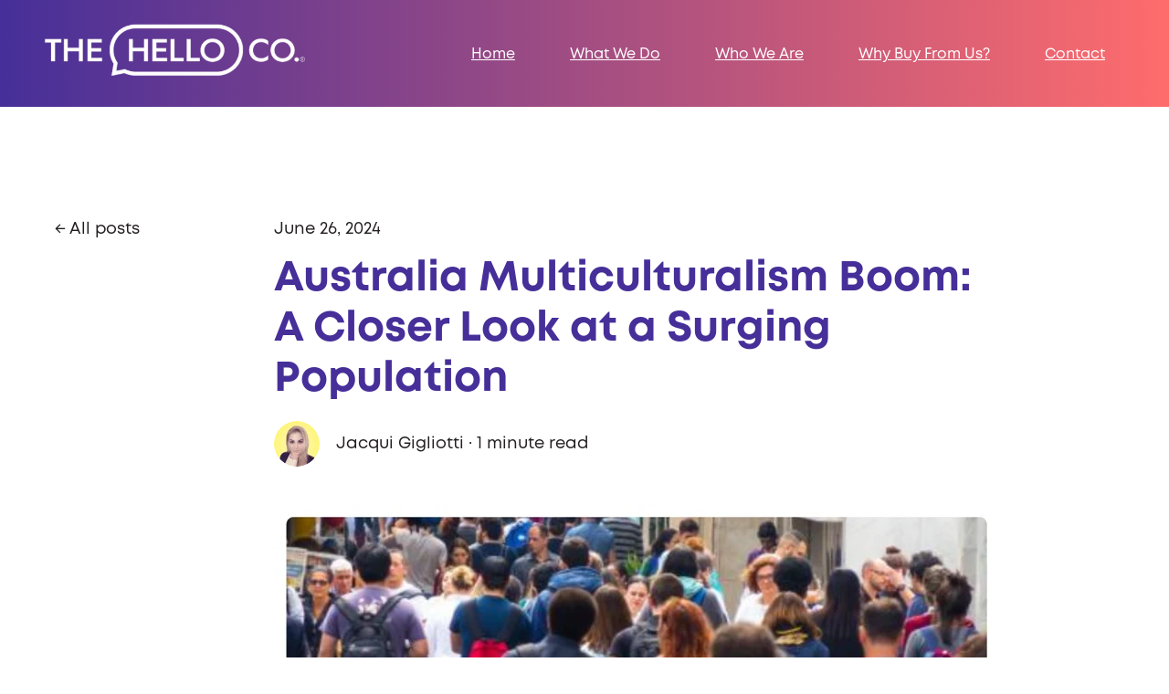

--- FILE ---
content_type: text/html; charset=UTF-8
request_url: https://blog.thehelloco.com.au/australia-multiculturalism-boom-a-closer-look-at-a-surging-population
body_size: 18463
content:
<!doctype html><html lang="en"><head>
    <meta charset="utf-8">
    
      <title>Australia Multiculturalism Boom: A Closer Look at a Surging Population</title>
    
    
      <link rel="shortcut icon" href="https://blog.thehelloco.com.au/hubfs/Copy%20of%20The%20Hello%20Co.%20Branding(6).png">
    
    <meta name="description" content="Discover how Australia's multiculturalism boom is shaping the nation's economy and community with a surge in migration. ">
    
    
    
      
    
    
    
    
<meta name="viewport" content="width=device-width, initial-scale=1">

    <script src="/hs/hsstatic/jquery-libs/static-1.1/jquery/jquery-1.7.1.js"></script>
<script>hsjQuery = window['jQuery'];</script>
    <meta property="og:description" content="Discover how Australia's multiculturalism boom is shaping the nation's economy and community with a surge in migration. ">
    <meta property="og:title" content="Australia Multiculturalism Boom: A Closer Look at a Surging Population">
    <meta name="twitter:description" content="Discover how Australia's multiculturalism boom is shaping the nation's economy and community with a surge in migration. ">
    <meta name="twitter:title" content="Australia Multiculturalism Boom: A Closer Look at a Surging Population">

    

    
  <script id="hs-search-input__valid-content-types" type="application/json">
    [
      
        "SITE_PAGE",
      
        "LANDING_PAGE",
      
        "BLOG_POST",
      
        "LISTING_PAGE",
      
        "KNOWLEDGE_ARTICLE",
      
        "HS_CASE_STUDY"
      
    ]
  </script>

    <style>
a.cta_button{-moz-box-sizing:content-box !important;-webkit-box-sizing:content-box !important;box-sizing:content-box !important;vertical-align:middle}.hs-breadcrumb-menu{list-style-type:none;margin:0px 0px 0px 0px;padding:0px 0px 0px 0px}.hs-breadcrumb-menu-item{float:left;padding:10px 0px 10px 10px}.hs-breadcrumb-menu-divider:before{content:'›';padding-left:10px}.hs-featured-image-link{border:0}.hs-featured-image{float:right;margin:0 0 20px 20px;max-width:50%}@media (max-width: 568px){.hs-featured-image{float:none;margin:0;width:100%;max-width:100%}}.hs-screen-reader-text{clip:rect(1px, 1px, 1px, 1px);height:1px;overflow:hidden;position:absolute !important;width:1px}
</style>

<link rel="stylesheet" href="https://blog.thehelloco.com.au/hubfs/hub_generated/template_assets/1/163578310552/1743045849634/template_main.min.css">
<link rel="stylesheet" href="https://blog.thehelloco.com.au/hubfs/hub_generated/template_assets/1/163578310550/1743045848134/template_blog-post.min.css">
<link rel="stylesheet" href="https://blog.thehelloco.com.au/hubfs/hub_generated/template_assets/1/163578479690/1743045860730/template_theme-overrides.css">
<link rel="stylesheet" href="https://blog.thehelloco.com.au/hubfs/hub_generated/template_assets/1/163578989925/1743045865875/template_child.min.css">
<link rel="stylesheet" href="https://7052064.fs1.hubspotusercontent-na1.net/hubfs/7052064/hub_generated/module_assets/1/-2712622/1767118786602/module_search_input.min.css">
<link rel="stylesheet" href="https://blog.thehelloco.com.au/hubfs/hub_generated/module_assets/1/163578479722/1743220602938/module_website-header-v2.min.css">
<link rel="stylesheet" href="https://blog.thehelloco.com.au/hubfs/hub_generated/module_assets/1/163578995318/1743220623518/module_social-sharing.min.css">
<link rel="stylesheet" href="https://blog.thehelloco.com.au/hubfs/hub_generated/module_assets/1/163578995300/1743220619712/module_social-follow.min.css">

  <style>
  #hs_cos_wrapper_module_1719330803844 hr {
  border:0 none;
  border-bottom-width:1px;
  border-bottom-style:solid;
  border-bottom-color:rgba(255,255,255,1.0);
  margin-left:auto;
  margin-right:auto;
  margin-top:0px;
  margin-bottom:30px;
  width:100%;
}

  </style>


  <style>
  #hs_cos_wrapper_widget_1719204306168 hr {
  border:0 none;
  border-bottom-width:1px;
  border-bottom-style:solid;
  border-bottom-color:rgba(255,255,255,1.0);
  margin-left:auto;
  margin-right:auto;
  margin-top:15px;
  margin-bottom:20px;
  width:100%;
}

  </style>

<style>
@font-face {
  font-family: "Mont";
  src: url("https://blog.thehelloco.com.au/hubfs/Mont-SemiBoldItalic-1.woff") format("woff");
  font-display: swap;
  font-weight: 600;
  font-style: italic;
}

@font-face {
  font-family: "Mont";
  src: url("https://blog.thehelloco.com.au/hubfs/Mont-ThinItalic-1.woff") format("woff");
  font-display: swap;
  font-weight: 100;
  font-style: italic;
}

@font-face {
  font-family: "Mont";
  src: url("https://blog.thehelloco.com.au/hubfs/Mont-ExtraLightItalic-1.woff") format("woff");
  font-display: swap;
  font-weight: 200;
  font-style: italic;
}

@font-face {
  font-family: "Mont";
  src: url("https://blog.thehelloco.com.au/hubfs/Mont-Regular-1.woff") format("woff");
  font-display: swap;
  font-weight: 400;
}

@font-face {
  font-family: "Mont";
  src: url("https://blog.thehelloco.com.au/hubfs/Mont-Bold-1.woff") format("woff");
  font-display: swap;
  font-weight: 700;
}

@font-face {
  font-family: "Mont";
  src: url("https://blog.thehelloco.com.au/hubfs/Mont-RegularItalic-1.woff") format("woff");
  font-display: swap;
  font-weight: 400;
  font-style: italic;
}

@font-face {
  font-family: "Mont";
  src: url("https://blog.thehelloco.com.au/hubfs/Mont-Regular-1.woff") format("woff");
  font-display: swap;
}

@font-face {
  font-family: "Mont";
  src: url("https://blog.thehelloco.com.au/hubfs/Mont-BoldItalic-1.woff") format("woff");
  font-display: swap;
  font-weight: 700;
  font-style: italic;
}

@font-face {
  font-family: "Mont";
  src: url("https://blog.thehelloco.com.au/hubfs/Mont-Thin-1.woff") format("woff");
  font-display: swap;
  font-weight: 100;
}

@font-face {
  font-family: "Mont";
  src: url("https://blog.thehelloco.com.au/hubfs/Mont-SemiBold-1.woff") format("woff");
  font-display: swap;
  font-weight: 600;
}

@font-face {
  font-family: "Mont";
  src: url("https://blog.thehelloco.com.au/hubfs/Mont-ExtraLight-1.woff") format("woff");
  font-display: swap;
  font-weight: 200;
}

@font-face {
  font-family: "Mont";
  src: url("https://blog.thehelloco.com.au/hubfs/Mont-Light-1.woff") format("woff");
  font-display: swap;
  font-weight: 300;
}

@font-face {
  font-family: "Mont - Paragraph";
  src: url("https://blog.thehelloco.com.au/hubfs/Mont-Regular-2.woff") format("woff");
  font-display: swap;
  font-weight: 400;
}

@font-face {
  font-family: "Mont";
  src: url("https://blog.thehelloco.com.au/hubfs/Mont-LightItalic-1.woff") format("woff");
  font-display: swap;
  font-weight: 300;
  font-style: italic;
}
</style>

<style>
  @font-face {
    font-family: "Inter";
    font-weight: 700;
    font-style: normal;
    font-display: swap;
    src: url("/_hcms/googlefonts/Inter/700.woff2") format("woff2"), url("/_hcms/googlefonts/Inter/700.woff") format("woff");
  }
  @font-face {
    font-family: "Inter";
    font-weight: 400;
    font-style: normal;
    font-display: swap;
    src: url("/_hcms/googlefonts/Inter/regular.woff2") format("woff2"), url("/_hcms/googlefonts/Inter/regular.woff") format("woff");
  }
  @font-face {
    font-family: "Inter";
    font-weight: 600;
    font-style: normal;
    font-display: swap;
    src: url("/_hcms/googlefonts/Inter/600.woff2") format("woff2"), url("/_hcms/googlefonts/Inter/600.woff") format("woff");
  }
  @font-face {
    font-family: "Inter";
    font-weight: 400;
    font-style: normal;
    font-display: swap;
    src: url("/_hcms/googlefonts/Inter/regular.woff2") format("woff2"), url("/_hcms/googlefonts/Inter/regular.woff") format("woff");
  }
  @font-face {
    font-family: "Poppins";
    font-weight: 600;
    font-style: normal;
    font-display: swap;
    src: url("/_hcms/googlefonts/Poppins/600.woff2") format("woff2"), url("/_hcms/googlefonts/Poppins/600.woff") format("woff");
  }
  @font-face {
    font-family: "Poppins";
    font-weight: 400;
    font-style: normal;
    font-display: swap;
    src: url("/_hcms/googlefonts/Poppins/regular.woff2") format("woff2"), url("/_hcms/googlefonts/Poppins/regular.woff") format("woff");
  }
  @font-face {
    font-family: "Poppins";
    font-weight: 700;
    font-style: normal;
    font-display: swap;
    src: url("/_hcms/googlefonts/Poppins/700.woff2") format("woff2"), url("/_hcms/googlefonts/Poppins/700.woff") format("woff");
  }
</style>

<!-- Editor Styles -->
<style id="hs_editor_style" type="text/css">
#hs_cos_wrapper_footer-module-3  { display: block !important; padding-left: 0px !important; padding-top: 8px !important }
#hs_cos_wrapper_widget_1719723156776  { display: block !important; margin-top: -27px !important; padding-top: 0px !important }
#hs_cos_wrapper_footer-module-11  { display: block !important; margin-top: 0px !important; padding-top: 20px !important }
#hs_cos_wrapper_module_17197105322643  { display: block !important; margin-top: 0px !important; padding-top: 0px !important }
#hs_cos_wrapper_module_17195397858353  { display: block !important; margin-top: -11px !important }
.gen-header-row-0-max-width-section-centering > .row-fluid {
  max-width: 1200px !important;
  margin-left: auto !important;
  margin-right: auto !important;
}
/* HubSpot Non-stacked Media Query Styles */
@media (min-width:768px) {
  .footer-row-2-vertical-alignment > .row-fluid {
    display: -ms-flexbox !important;
    -ms-flex-direction: row;
    display: flex !important;
    flex-direction: row;
  }
  .footer-column-1-row-3-vertical-alignment > .row-fluid {
    display: -ms-flexbox !important;
    -ms-flex-direction: row;
    display: flex !important;
    flex-direction: row;
  }
  .cell_17195396010463-vertical-alignment {
    display: -ms-flexbox !important;
    -ms-flex-direction: column !important;
    -ms-flex-pack: center !important;
    display: flex !important;
    flex-direction: column !important;
    justify-content: center !important;
  }
  .cell_17195396010463-vertical-alignment > div {
    flex-shrink: 0 !important;
  }
  .cell_17193346818332-vertical-alignment {
    display: -ms-flexbox !important;
    -ms-flex-direction: column !important;
    -ms-flex-pack: center !important;
    display: flex !important;
    flex-direction: column !important;
    justify-content: center !important;
  }
  .cell_17193346818332-vertical-alignment > div {
    flex-shrink: 0 !important;
  }
  .cell_17193346818332-row-0-vertical-alignment > .row-fluid {
    display: -ms-flexbox !important;
    -ms-flex-direction: row;
    display: flex !important;
    flex-direction: row;
  }
  .cell_1719539666442-vertical-alignment {
    display: -ms-flexbox !important;
    -ms-flex-direction: column !important;
    -ms-flex-pack: center !important;
    display: flex !important;
    flex-direction: column !important;
    justify-content: center !important;
  }
  .cell_1719539666442-vertical-alignment > div {
    flex-shrink: 0 !important;
  }
  .cell_1719539809042-vertical-alignment {
    display: -ms-flexbox !important;
    -ms-flex-direction: column !important;
    -ms-flex-pack: center !important;
    display: flex !important;
    flex-direction: column !important;
    justify-content: center !important;
  }
  .cell_1719539809042-vertical-alignment > div {
    flex-shrink: 0 !important;
  }
}
/* HubSpot Styles (default) */
.gen-header-row-0-padding {
  padding-top: 0px !important;
  padding-bottom: 0px !important;
  padding-left: 0px !important;
  padding-right: 0px !important;
}
.gen-header-row-0-background-layers {
  background-image: linear-gradient(to right, rgba(70, 47, 153, 1), rgba(255, 108, 108, 1)) !important;
  background-position: left top !important;
  background-size: auto !important;
  background-repeat: no-repeat !important;
}
.footer-row-0-padding {
  padding-top: 46px !important;
  padding-bottom: 0px !important;
}
.footer-row-0-background-layers {
  background-image: linear-gradient(to right, rgba(70, 47, 153, 1), rgba(255, 108, 108, 1)) !important;
  background-position: left top !important;
  background-size: auto !important;
  background-repeat: no-repeat !important;
}
.footer-row-1-padding {
  padding-top: 16px !important;
  padding-bottom: 0px !important;
}
.footer-row-1-background-layers {
  background-image: linear-gradient(to right, rgba(70, 47, 153, 1), rgba(255, 108, 108, 1)) !important;
  background-position: left top !important;
  background-size: auto !important;
  background-repeat: no-repeat !important;
}
.footer-row-2-padding {
  padding-top: 0px !important;
  padding-bottom: 0px !important;
}
.footer-row-2-background-layers {
  background-image: linear-gradient(to right, rgba(70, 47, 153, 1), rgba(255, 108, 108, 1)) !important;
  background-position: left top !important;
  background-size: auto !important;
  background-repeat: no-repeat !important;
}
.footer-column-1-row-0-padding {
  padding-left: 0px !important;
}
.footer-column-1-row-2-padding {
  padding-left: 0px !important;
}
.cell_1712828704358-margin {
  margin-bottom: 20px !important;
}
.footer-column-2-margin {
  margin-bottom: 20px !important;
}
.cell_17193308425012-margin {
  margin-bottom: 20px !important;
}
</style>
    <script type="application/ld+json">
{
  "mainEntityOfPage" : {
    "@type" : "WebPage",
    "@id" : "https://blog.thehelloco.com.au/australia-multiculturalism-boom-a-closer-look-at-a-surging-population"
  },
  "author" : {
    "name" : "Jacqui Gigliotti",
    "url" : "https://blog.thehelloco.com.au/author/jacqui-gigliotti",
    "@type" : "Person"
  },
  "headline" : "Australia Multiculturalism Boom: A Closer Look at a Surging Population",
  "datePublished" : "2024-06-26T03:54:03.000Z",
  "dateModified" : "2024-07-25T09:15:10.948Z",
  "publisher" : {
    "name" : "The Hello Co.",
    "logo" : {
      "url" : "https://3427987.fs1.hubspotusercontent-na1.net/hubfs/3427987/Hello%20Co%20-%20Long.png",
      "@type" : "ImageObject"
    },
    "@type" : "Organization"
  },
  "@context" : "https://schema.org",
  "@type" : "BlogPosting",
  "image" : [ "https://3427987.fs1.hubspotusercontent-na1.net/hubfs/3427987/New%20Social%20Media%20Due%20Diligence%285%29.png" ]
}
</script>


    
<!--  Added by GoogleAnalytics4 integration -->
<script>
var _hsp = window._hsp = window._hsp || [];
window.dataLayer = window.dataLayer || [];
function gtag(){dataLayer.push(arguments);}

var useGoogleConsentModeV2 = true;
var waitForUpdateMillis = 1000;


if (!window._hsGoogleConsentRunOnce) {
  window._hsGoogleConsentRunOnce = true;

  gtag('consent', 'default', {
    'ad_storage': 'denied',
    'analytics_storage': 'denied',
    'ad_user_data': 'denied',
    'ad_personalization': 'denied',
    'wait_for_update': waitForUpdateMillis
  });

  if (useGoogleConsentModeV2) {
    _hsp.push(['useGoogleConsentModeV2'])
  } else {
    _hsp.push(['addPrivacyConsentListener', function(consent){
      var hasAnalyticsConsent = consent && (consent.allowed || (consent.categories && consent.categories.analytics));
      var hasAdsConsent = consent && (consent.allowed || (consent.categories && consent.categories.advertisement));

      gtag('consent', 'update', {
        'ad_storage': hasAdsConsent ? 'granted' : 'denied',
        'analytics_storage': hasAnalyticsConsent ? 'granted' : 'denied',
        'ad_user_data': hasAdsConsent ? 'granted' : 'denied',
        'ad_personalization': hasAdsConsent ? 'granted' : 'denied'
      });
    }]);
  }
}

gtag('js', new Date());
gtag('set', 'developer_id.dZTQ1Zm', true);
gtag('config', 'G-P5V8T521LT');
</script>
<script async src="https://www.googletagmanager.com/gtag/js?id=G-P5V8T521LT"></script>

<!-- /Added by GoogleAnalytics4 integration -->


<style>
  /* Media query for mobile and tablet */ @media (max-width: 900px) { .gen-header__logo { max-width: 180px; } }
.gen-header__nav-item > span:hover {
  text-decoration: none;
}
  <!-- Google tag (gtag.js) -->
<script async src="https://www.googletagmanager.com/gtag/js?id=G-P5V8T521LT"></script>
<script>
  window.dataLayer = window.dataLayer || [];
  function gtag(){dataLayer.push(arguments);}
  gtag('js', new Date());

  gtag('config', 'G-P5V8T521LT');
</script>
.gen-header__nav-submenu-column a {
  color: #000000 !important;
}
  
.gen-header__nav-submenu-column a:hover {
  color: #ff6c6c !important;
}
</style>
<script type="application/ld+json">
{
  "@context":"https://schema.org",
  "@type":"Organization",
  "name":"The Hello Co.",
  "url":"https://www.thehelloco.com.au",
  "logo":"https://www.thehelloco.com.au/hubfs/logo.svg",
  "contactPoint":[{
     "@type":"ContactPoint",
     "telephone":"+61-1300-385-828",
     "contactType":"customer service",
     "areaServed":["AU","NZ"],
     "availableLanguage":["English","Mandarin","Arabic","Acehnese","Acholi","Afrikaans","Akan","Albanian","Alyawarre","Amharic","Anmatyerre","Aranda","Armenian","Arrente","Assamese","Assyrian","Auslan","Azerbaijani","Bari","Belorussian","Begali","Bisaya","Bislama","Bosnian","Bulgarian","Burmese","Cambodian","Khmer","Cantonese","Traditional Chinese","Simplified Chinese","Cebuano","Chaldean","Chichewa","Chin","Chin-Falam","Chin-Hakha","Chin-Matu","Chin-Mizo","Chin-Senthang","Chin-Tedim","Chin-Zomi","Chin-Zophei","Chiu-Chownese","Cook Island Maori","Creole","Croatian","Cypriot","Cypriot-Greek","Czech","Dari","Dinka","Djampbarrpuyngu","Dutch","Dzongkha","Eastern Pwo Karen","Estonian","Fijian","Fijian Hindi","Filipino","Tagalog","Finnish","Flemish","French","Fuqing","Fuzhou","German","Greek","Gujarati","Hakka Chinese","Haitian Creole","Mauritian Creole","Antillean Creole","Dominican Creole","Grenadian Creole","Saint Lucian Creole","Bourbonnais Creoles","Agalega Creole","Chagossian Creole","Reunion Creole","Rodriguan Creole","Seychellois Creole","Chiac","Guianan Creole","Louisiana Creole","Michif","Karipúna French Creole","Haryanvi","Hazaragi","Hebrew","Hindi","Hmong","Hokkien","Hungarian","Igbo","Ilocano","Iloko","Indonesian","Italian","Japanese","Juba Arabic","Kalaw Kawaw","Australian Indigenous Language","First Nations","Kalenjin","Kannada","Karen","Karenni","Kayah","Kayan","Kibembe","Kinyarwanda","Kiribati","Kirundi","Kiswahili","Swahili","Konkani","Korean","Kriol","Australian Indigeous Creole","Kurdish","Kurmanji","Sorani","Faili","Feyli","Kurdish Kurmanji","Kurdish Sorani","Kurdish Feyli","Kurdish Faili","Lao","Laotian","Latvian","Lingala","Luritja","Macedonian","Malay","Malaysian","Malayalam","Maltese","Mandingo","Maori","Te Reo Maori","Marathi","Matutjara","Meriam Mir","Mexican Spanish","Mongolian","Montenegrian","Nepali","Nepalese","Ngaanyatjarra","Ngalea","Niuean","Nuer","Nyanja","Oromo","Pampango","Pashto","Pushto","Persian","Farsi","Pintupi-Luritja","Pitjantjatjara","Polish","Portuguese","Punjabi","Rohingya","Romanian","Russian","Samoan","Serbian","Shan","Shanghainese","Wu Shanghainese","Shona","Sinhalese","Sinhala","Slovak","Slovene","Somali","Spanish","Sudanese Arabic","Swedish","Syriac","Syrian","Taiwanese","Taiwanese Hakka","Tamil","Telegu","Teochiew","Tetum","Thai","Tibetan","Tigre","Tigrinya","Tiwi","Tok Pisin","Tokeluan","Tongan","Turkish","Turkmen","Tuvaluan","Ughur","Uighur","Urdu","Vietnamese","Walpiri","Wolof","Liberian English","Pu-Xian","Dongbeihua","Shandong","Kuku","Edo","Catalan","Hausa","Yoruba","Bemba","Kankanaey","Damara","Akan Twi","Nigerian Pidgin","Herero","Kalenjin","Shona","Solomon Islands Pidgin"]
  }],
  "sameAs":[
     "https://www.linkedin.com/company/the-hello-co",
     "https://x.com/thehelloco"
  ]
}
</script>

<link rel="amphtml" href="https://blog.thehelloco.com.au/australia-multiculturalism-boom-a-closer-look-at-a-surging-population?hs_amp=true">

<meta property="og:image" content="https://blog.thehelloco.com.au/hubfs/New%20Social%20Media%20Due%20Diligence(5).png">
<meta property="og:image:width" content="480">
<meta property="og:image:height" content="480">
<meta property="og:image:alt" content="Australia Migration Boom: A Closer Look at the Surging Population">
<meta name="twitter:image" content="https://blog.thehelloco.com.au/hubfs/New%20Social%20Media%20Due%20Diligence(5).png">
<meta name="twitter:image:alt" content="Australia Migration Boom: A Closer Look at the Surging Population">

<meta property="og:url" content="https://blog.thehelloco.com.au/australia-multiculturalism-boom-a-closer-look-at-a-surging-population">
<meta name="twitter:card" content="summary_large_image">

<link rel="canonical" href="https://blog.thehelloco.com.au/australia-multiculturalism-boom-a-closer-look-at-a-surging-population">

<meta property="og:type" content="article">
<link rel="alternate" type="application/rss+xml" href="https://blog.thehelloco.com.au/rss.xml">
<meta name="twitter:domain" content="blog.thehelloco.com.au">
<script src="//platform.linkedin.com/in.js" type="text/javascript">
    lang: en_US
</script>

<meta http-equiv="content-language" content="en">







  <meta name="generator" content="HubSpot"></head>
  <body>
    <div class="body-wrapper   hs-content-id-163984178101 hs-blog-post hs-blog-id-161621755931">

      
        
          <div data-global-resource-path="Generator child x The Hello Co/templates/partials/header-v2.html"><header class="gen-header ">

  
  <a href="#main-content" class="header__skip">Skip to content</a>  

  <div class="gen-header__search-wrapper">
    <div class="gen-header__search header--element">

      <div id="hs_cos_wrapper_site_search" class="hs_cos_wrapper hs_cos_wrapper_widget hs_cos_wrapper_type_module" style="" data-hs-cos-general-type="widget" data-hs-cos-type="module">




  








<div class="hs-search-field">

    <div class="hs-search-field__bar">
      <form data-hs-do-not-collect="true" action="/hs-search-results">
        
        <input type="text" class="hs-search-field__input" name="term" autocomplete="off" aria-label="Search" placeholder="Search">

        
          
            <input type="hidden" name="type" value="SITE_PAGE">
          
        
          
        
          
            <input type="hidden" name="type" value="BLOG_POST">
          
        
          
        
          
        
          
        

        
      </form>
    </div>
    <ul class="hs-search-field__suggestions"></ul>
</div></div>
      
      
       <div class="gen-header__search-close">
        <div class="gen-header__search-close-btn">
          <div></div>
          <div></div>
          <div></div>
        </div>
      </div>  

    </div>
  </div>

  <div class="container-fluid">
<div class="row-fluid-wrapper">
<div class="row-fluid">
<div class="span12 widget-span widget-type-cell " style="" data-widget-type="cell" data-x="0" data-w="12">

<div class="row-fluid-wrapper row-depth-1 row-number-1 dnd-section gen-header-row-0-background-layers gen-header-row-0-max-width-section-centering gen-header-row-0-background-gradient gen-header-row-0-padding">
<div class="row-fluid ">
<div class="span12 widget-span widget-type-custom_widget dnd-module" style="" data-widget-type="custom_widget" data-x="0" data-w="12">
<div id="hs_cos_wrapper_gen-header-module-1" class="hs_cos_wrapper hs_cos_wrapper_widget hs_cos_wrapper_type_module" style="" data-hs-cos-general-type="widget" data-hs-cos-type="module"><!-- module html  -->














<div class="gen-header__wrapper">

  

  
    
  

  <div class="gen-header__logo">

    
      <a class="gen-header__logo-link" href="//www.thehelloco.com.au">
    

      

      

        <img class="gen-header__logo-image" src="https://blog.thehelloco.com.au/hs-fs/hubfs/The%20Hello%20Co.%20Logo.png?width=500&amp;height=114&amp;name=The%20Hello%20Co.%20Logo.png" loading="eager" alt="The Hello Co. Logo" height="114" width="500" srcset="https://blog.thehelloco.com.au/hs-fs/hubfs/The%20Hello%20Co.%20Logo.png?width=250&amp;height=57&amp;name=The%20Hello%20Co.%20Logo.png 250w, https://blog.thehelloco.com.au/hs-fs/hubfs/The%20Hello%20Co.%20Logo.png?width=500&amp;height=114&amp;name=The%20Hello%20Co.%20Logo.png 500w, https://blog.thehelloco.com.au/hs-fs/hubfs/The%20Hello%20Co.%20Logo.png?width=750&amp;height=171&amp;name=The%20Hello%20Co.%20Logo.png 750w, https://blog.thehelloco.com.au/hs-fs/hubfs/The%20Hello%20Co.%20Logo.png?width=1000&amp;height=228&amp;name=The%20Hello%20Co.%20Logo.png 1000w, https://blog.thehelloco.com.au/hs-fs/hubfs/The%20Hello%20Co.%20Logo.png?width=1250&amp;height=285&amp;name=The%20Hello%20Co.%20Logo.png 1250w, https://blog.thehelloco.com.au/hs-fs/hubfs/The%20Hello%20Co.%20Logo.png?width=1500&amp;height=342&amp;name=The%20Hello%20Co.%20Logo.png 1500w" sizes="(max-width: 500px) 100vw, 500px">

      

      

    
      </a>
    

  </div>



  <div class="gen-header__nav-container">
    <div class="gen-header__menu-close">
      <div class="cross">
        <div></div>
        <div></div>
      </div>      
    </div>
    <ul class="gen-header__nav">
      
      <!-- MAIN MENU ITEM -->
      
      <li class="gen-header__nav-item">        
        
          
          
          <a href="https://www.thehelloco.com.au">
            Home
          </a>    
        
        <!-- /MAIN MENU ITEM -->

        <!-- SUB MENU -->     
         
        
        <!-- /SUB MENU -->     
      </li>
      
      <li class="gen-header__nav-item">        
        
          <span class="gen-header__item-text">What We Do</span>    
        
        <!-- /MAIN MENU ITEM -->

        <!-- SUB MENU -->     
         
                        
                
          <div class="gen-header__nav-submenu">
            <div class="gen-header__nav-submenu-inner">
                                        
              <div class="gen-header__nav-submenu-column" style="width: 400px;">
                
                  <div id="hs_cos_wrapper_gen-header-module-1_" class="hs_cos_wrapper hs_cos_wrapper_widget hs_cos_wrapper_type_inline_rich_text" style="" data-hs-cos-general-type="widget" data-hs-cos-type="inline_rich_text" data-hs-cos-field="column_content"><p style="line-height: 1.75;"><span style="color: #462f99; font-size: 16px;"><strong>Solutions for Business &amp; Government</strong></span><br><span style="font-size: 15px;"><span style="color: #000000;"><a href="https://www.thehelloco.com.au/what-we-do#Interpreting" rel="noopener">Interpreting</a></span><a href="/industries-we-serve-legal-medicolegal" rel="noopener"><span style="color: #000000;"></span></a></span><br><span style="font-size: 15px;"><span style="color: #000000;"><a href="https://www.thehelloco.com.au/what-we-do#TranslationLocalisation" rel="noopener">Translation &amp; Localisation</a></span><a href="/industries-we-serve-legal-medicolegal" rel="noopener"><span style="color: #000000;"></span></a></span><br><span style="color: #000000; font-size: 15px;"><a href="https://www.thehelloco.com.au/what-we-do#Digital" rel="noopener">Digital</a></span><br><span style="font-size: 15px;"><span style="color: #000000;"><a href="https://www.thehelloco.com.au/what-we-do#Automation" rel="noopener">Automation</a></span><a href="/industries-we-serve-legal-medicolegal" rel="noopener"><span style="color: #000000;"></span></a></span><br><span style="color: #000000; font-size: 15px;"><a href="https://www.thehelloco.com.au/what-we-do#Advisory" rel="noopener">Advisory</a></span></p>
<p style="line-height: 1.75;"><span style="color: #462f99; font-size: 16px;"><strong>Solutions for Personal Use</strong></span><br><span style="font-size: 15px; color: #000000;"><a href="//www.thehelloco.com.au/interpret-me-my-pocket-interpreter" rel="noopener">InterpretMe - My Pocket Interpreter</a></span><br><span style="font-size: 15px; color: #000000;"></span><span style="color: #000000;"><a href="https://www.thehelloco.com.au/translate-me-naati-certified-document-translations-australia" rel="noopener"><span style="font-size: 15px;">TranslateMe - My Document Translator</span></a></span><span style="color: #000000;"><a href="//ezispeak-3427987.hs-sites.com/translate-me-naati-certified-document-translations-australia" rel="noopener"><span style="font-size: 15px;"></span></a></span></p>
<p style="line-height: 1.75;"><span style="color: #462f99; font-size: 16px;"><strong>Languages Spoken by Country<br><span style="font-size: 15px; color: #000000;"><a href="https://www.thehelloco.com.au/languages-spoken-by-country" rel="noopener"><span style="font-size: 15px;">Country Language Finder</span></a></span></strong></span></p>
<p>&nbsp;</p></div>
                
                
              </div>
                                        
              <div class="gen-header__nav-submenu-column" style="width: 400px;">
                
                  <div id="hs_cos_wrapper_gen-header-module-1_" class="hs_cos_wrapper hs_cos_wrapper_widget hs_cos_wrapper_type_inline_rich_text" style="" data-hs-cos-general-type="widget" data-hs-cos-type="inline_rich_text" data-hs-cos-field="column_content"><p style="line-height: 1.75;"><span style="font-size: 16px; color: #462f99;"><strong>Industries we serve</strong></span><br><span style="font-size: 15px; color: #000000;"><a href="//ezispeak-com-au-3427987.hs-sites.com/industries-we-serve-telco" rel="noopener" style="color: #000000;"><span style="font-size: 15px;"><span style="color: #000000;"></span></span></a><a href="//www.thehelloco.com.au/industries-we-serve" rel="noopener">Overview</a></span><br><span style="font-size: 15px;"><span style="color: #000000;"><a href="//www.thehelloco.com.au/industries-we-serve-customer-care" rel="noopener">Customer Care</a></span><a href="//www.thehelloco.com.au/industries-we-serve-legal-medicolegal" rel="noopener"><span style="color: #000000;"></span></a></span><br><span style="font-size: 15px;"><span style="color: #000000;"><a href="//www.thehelloco.com.au/industries-we-serve-energy-utilities" rel="noopener">Energy &amp; Utilities</a></span><a href="//www.thehelloco.com.au/industries-we-serve-legal-medicolegal" rel="noopener"><span style="color: #000000;"></span></a></span><br><span style="font-size: 15px;"><a href="//www.thehelloco.com.au/industries-we-serve-finance-insurance" rel="noopener">Finance &amp; Insurance</a><a href="//ezispeak-com-au-3427987.hs-sites.com/industries-we-serve-telco" rel="noopener" style="color: #000000;"><br></a><a href="//www.thehelloco.com.au/industries-we-serve-government-citizen-services" rel="noopener">Government &amp; Citizen Services</a><a href="//ezispeak-com-au-3427987.hs-sites.com/industries-we-serve-telco" rel="noopener" style="color: #000000;"><br><span style="color: #000000;"></span></a><a href="//www.thehelloco.com.au/industries-we-serve-it-help-desk-support" rel="noopener"></a><a href="//www.thehelloco.com.au/industries-we-serve-health-mental-health" rel="noopener">Health &amp; Mental Health</a></span><br><span style="font-size: 15px;"><a href="//www.thehelloco.com.au/industries-we-serve-social-community" rel="noopener"></a><a href="//www.thehelloco.com.au/industries-we-serve-human-services" rel="noopener">Human Services</a></span><br><span style="font-size: 15px;"><span style="color: #000000;"><a href="//www.thehelloco.com.au/industries-we-serve-it-help-desk-support" rel="noopener">IT Help Desk &amp; Support</a></span><a href="//www.thehelloco.com.au/industries-we-serve-legal-medicolegal" rel="noopener"><span style="color: #000000;"></span></a></span><br><span style="font-size: 15px;"><span style="color: #000000;"><a href="//www.thehelloco.com.au/industries-we-serve-human-services" rel="noopener"></a></span><a href="//www.thehelloco.com.au/industries-we-serve-justice-enforcement" rel="noopener">Justice &amp; Enforcement</a><a href="//ezispeak-com-au-3427987.hs-sites.com/industries-we-serve-telco" rel="noopener" style="color: #000000;"><br></a><a href="//www.thehelloco.com.au/industries-we-serve-legal-medicolegal" rel="noopener">Legal &amp; Medicolegal</a><a href="//ezispeak-com-au-3427987.hs-sites.com/industries-we-serve-telco" rel="noopener" style="color: #000000;"><br></a><a href="//www.thehelloco.com.au/industries-we-serve-health-mental-health" rel="noopener"></a><a href="//www.thehelloco.com.au/industries-we-serve-telco" rel="noopener">Telco</a></span></p>
<p style="line-height: 1.75;">&nbsp;</p>
<span style="color: #000000; font-size: 15px;"><a href="//ezispeak-com-au-3427987.hs-sites.com/industries-we-serve-telco" rel="noopener"></a></span><br><br><br><br><span style="font-size: 18px;"><a href="//www.thehelloco.com.au/industries-we-serve-legal-medicolegal" rel="noopener"><span style="color: #000000;"></span></a></span></div>
                
                
              </div>
                                        
              <div class="gen-header__nav-submenu-column" style="width: 400px;">
                
                  <div id="hs_cos_wrapper_gen-header-module-1_" class="hs_cos_wrapper hs_cos_wrapper_widget hs_cos_wrapper_type_inline_rich_text" style="" data-hs-cos-general-type="widget" data-hs-cos-type="inline_rich_text" data-hs-cos-field="column_content"><p style="font-size: 15px; line-height: 1.75;"><span style="color: #462f99; font-size: 16px;"><strong>Resources</strong></span><br><span style="font-size: 15px; color: #000000;">Explore the critical role of language in today's consumer market, dive into the latest trends, uncover the secrets of industry best practice, and so much more through our complimentary resources.</span></p>
<p style="font-size: 15px; line-height: 1.75;"><span style="font-size: 15px;"><img src="https://blog.thehelloco.com.au/hs-fs/hubfs/Are%20you%20Fluent-2.png?width=201&amp;height=238&amp;name=Are%20you%20Fluent-2.png" width="201" height="238" loading="lazy" alt="Are you Fluent-2" style="height: auto; max-width: 100%; width: 201px; margin-left: auto; margin-right: auto; display: block;" srcset="https://blog.thehelloco.com.au/hs-fs/hubfs/Are%20you%20Fluent-2.png?width=101&amp;height=119&amp;name=Are%20you%20Fluent-2.png 101w, https://blog.thehelloco.com.au/hs-fs/hubfs/Are%20you%20Fluent-2.png?width=201&amp;height=238&amp;name=Are%20you%20Fluent-2.png 201w, https://blog.thehelloco.com.au/hs-fs/hubfs/Are%20you%20Fluent-2.png?width=302&amp;height=357&amp;name=Are%20you%20Fluent-2.png 302w, https://blog.thehelloco.com.au/hs-fs/hubfs/Are%20you%20Fluent-2.png?width=402&amp;height=476&amp;name=Are%20you%20Fluent-2.png 402w, https://blog.thehelloco.com.au/hs-fs/hubfs/Are%20you%20Fluent-2.png?width=503&amp;height=595&amp;name=Are%20you%20Fluent-2.png 503w, https://blog.thehelloco.com.au/hs-fs/hubfs/Are%20you%20Fluent-2.png?width=603&amp;height=714&amp;name=Are%20you%20Fluent-2.png 603w" sizes="(max-width: 201px) 100vw, 201px"></span></p>
<p style="font-size: 14px; line-height: 1.25;"></p><div class="hs-cta-embed hs-cta-simple-placeholder hs-cta-embed-165129096349" style="max-width:100%; max-height:100%; width:210px;height:46.390625px; margin: 0 auto; display: block; margin-top: 20px; margin-bottom: 20px" data-hubspot-wrapper-cta-id="165129096349" align="center"> 
 <a href="/hs/cta/wi/redirect?encryptedPayload=AVxigLIsFyUgWn7AnjxktMZWQlFursJehutZufxshdlKfF1m9vJZsS98yHL14CdQIqfCe5iliDgOpugKetkvZDw5K8o0gSKvELH40KZxFguJSFFEXM5h4TK2P582oBph75%2FqI19h2dhGZARvqcXMGb3togmRxaT14zmkvfLw6wK4jHdZ4I3LJG4Qrkcd&amp;webInteractiveContentId=165129096349&amp;portalId=3427987" target="_blank" rel="noopener" crossorigin="anonymous"> <img alt="Take me there" loading="lazy" src="https://no-cache.hubspot.com/cta/default/3427987/interactive-165129096349.png" style="height: 100%; width: 100%; object-fit: fill; margin: 0 auto; display: block; margin-top: 20px; margin-bottom: 20px" onerror="this.style.display='none'" align="center"> </a> 
</div><p></p></div>
                
                
              </div>
              
            </div>
          </div>   
        
        <!-- /SUB MENU -->     
      </li>
      
      <li class="gen-header__nav-item">        
        
          
          
          <a href="https://www.thehelloco.com.au/who-we-are">
            Who We Are
          </a>    
        
        <!-- /MAIN MENU ITEM -->

        <!-- SUB MENU -->     
         
        
        <!-- /SUB MENU -->     
      </li>
      
      <li class="gen-header__nav-item">        
        
          
          
          <a href="https://www.thehelloco.com.au/why-buy-from-us">
            Why Buy From Us?
          </a>    
        
        <!-- /MAIN MENU ITEM -->

        <!-- SUB MENU -->     
         
        
        <!-- /SUB MENU -->     
      </li>
      
      <li class="gen-header__nav-item">        
        
          
          
          <a href="https://www.thehelloco.com.au/contact">
            Contact
          </a>    
        
        <!-- /MAIN MENU ITEM -->

        <!-- SUB MENU -->     
         
                        
                
          <div class="gen-header__nav-submenu">
            <div class="gen-header__nav-submenu-inner">
                                        
              <div class="gen-header__nav-submenu-column" style="width: 220px;">
                
                  <div id="hs_cos_wrapper_gen-header-module-1_" class="hs_cos_wrapper hs_cos_wrapper_widget hs_cos_wrapper_type_inline_rich_text" style="" data-hs-cos-general-type="widget" data-hs-cos-type="inline_rich_text" data-hs-cos-field="column_content"><p style="text-align: left;"><span style="color: #462f99;"><strong>I would like to:</strong></span></p>
<p style="line-height: 1.25; font-size: 15px;"><a href="//ezispeak-com-au-3427987.hs-sites.com/book-an-interpreter" rel="noopener" target="_blank"></a></p><div class="hs-cta-embed hs-cta-simple-placeholder hs-cta-embed-168009257343" style="max-width:100%; max-height:100%; width:210px;height:42.390625px" data-hubspot-wrapper-cta-id="168009257343"><a href="//ezispeak-com-au-3427987.hs-sites.com/book-an-interpreter" rel="noopener" target="_blank">
  </a><a href="/hs/cta/wi/redirect?encryptedPayload=AVxigLL%2BgcDjq2osgOZ4b1krR%2FajNC7mm7%2FTZ3oKiMbEBd2L5abdxWxNmQ0wdCTWvInrE9XQrVPQWFHQGPQjOTjkAPjcQBIT%2FnsA38GVxKc3Zs1TlOMA7ivCirxzYG0CS5UwkcpgnZCAa%2BT0h54lNvbYps3htlR8Q5dtCAc64hqQa6DYVMNe3lJONr1FBZxlgMp6bxSQQqnVPndIkWQWguo%3D&amp;webInteractiveContentId=168009257343&amp;portalId=3427987" target="_blank" rel="noopener" crossorigin="anonymous">
    <img alt="Book an Interpreter" loading="lazy" src="https://no-cache.hubspot.com/cta/default/3427987/interactive-168009257343.png" style="height: 100%; width: 100%; object-fit: fill" onerror="this.style.display='none'">
  </a>
</div>
<p></p>
<p style="line-height: 1.25; font-size: 15px;"><a href="//ezispeak-com-au-3427987.hs-sites.com/order-a-translation" rel="noopener" target="_blank"></a></p><div class="hs-cta-embed hs-cta-simple-placeholder hs-cta-embed-168009792908" style="max-width:100%; max-height:100%; width:210px;height:42.390625px" data-hubspot-wrapper-cta-id="168009792908"><a href="//ezispeak-com-au-3427987.hs-sites.com/order-a-translation" rel="noopener" target="_blank">
  </a><a href="/hs/cta/wi/redirect?encryptedPayload=AVxigLI0qkHoAPXx0mGmyFOGBSwpNFsUZQfybpZLl29nBqncIKzc01Qjr7JXydoT7w79yawBAgTe7aldlzWVadKXARXiQA3fk6wXxU5w5nyvV%2F4TMhbLrbWTuWXSaEUszr7t%2FCTk3pMJb1fB%2BB93bYZyit8s%2BecOOat6Pvd1ADj62%2BykCYEQUyr9Q8uSuFKRCCSF0fSQSAB3VgOavRSgjdc%3D&amp;webInteractiveContentId=168009792908&amp;portalId=3427987" target="_blank" rel="noopener" crossorigin="anonymous">
    <img alt="Order a Translation" loading="lazy" src="https://no-cache.hubspot.com/cta/default/3427987/interactive-168009792908.png" style="height: 100%; width: 100%; object-fit: fill" onerror="this.style.display='none'">
  </a>
</div>
<p></p>
<p style="line-height: 1.25; font-size: 15px;"></p><div class="hs-cta-embed hs-cta-simple-placeholder hs-cta-embed-168009257370" style="max-width:100%; max-height:100%; width:210px;height:42.399993896484375px" data-hubspot-wrapper-cta-id="168009257370">
  <a href="/hs/cta/wi/redirect?encryptedPayload=AVxigLKm8PAlOQub0X7W7MIe%2FKoHel88Oai44jhZAq8kuuuaSaovCGF9SS2ZRBUUEFfRD00VCX4R4cmlafe6UwgD7f1kUvVPD81tl2T2XRmzK79EbpxN4PDj3Irnbh3ng126ktgYhg33%2FdKCaijQKJFAyJTrWf0Llyq9n7HjNnLZEwcAdFhdfJb0HBk0ioBO18Asb3JpdjCFxGyGUbvUQw%3D%3D&amp;webInteractiveContentId=168009257370&amp;portalId=3427987" target="_blank" rel="noopener" crossorigin="anonymous">
    <img alt="Open an account" loading="lazy" src="https://no-cache.hubspot.com/cta/default/3427987/interactive-168009257370.png" style="height: 100%; width: 100%; object-fit: fill" onerror="this.style.display='none'">
  </a>
</div>
<p></p>
<p style="line-height: 1.25; font-size: 15px;"><a href="//ezispeak-com-au-3427987.hs-sites.com/why-work-with-us" rel="noopener" target="_blank"></a></p><div class="hs-cta-embed hs-cta-simple-placeholder hs-cta-embed-168009792912" style="max-width:100%; max-height:100%; width:210px;height:42.399993896484375px" data-hubspot-wrapper-cta-id="168009792912"><a href="//ezispeak-com-au-3427987.hs-sites.com/why-work-with-us" rel="noopener" target="_blank">
  </a><a href="/hs/cta/wi/redirect?encryptedPayload=AVxigLICxOlV9hXydsYJc9YpxKXtnbGDIteuxNIwCNw1xXJASI16Ai6AGvnGNnZ8maCegg8S341QBVXEt81njXrKNWPiwVR8Vbo2CnQczeDs3L%2B%2B9lK5X2BH7DWkUaac8ml%2FWRAMyhDA8vCRFXwWeYiJvmrDIVCiZgv3EHcE4zTXAgTeiqSPqwk8p7mqCrudfVHT425uwe3HvhME%2Bz8%3D&amp;webInteractiveContentId=168009792912&amp;portalId=3427987" target="_blank" rel="noopener" crossorigin="anonymous">
    <img alt="Apply for work" loading="lazy" src="https://no-cache.hubspot.com/cta/default/3427987/interactive-168009792912.png" style="height: 100%; width: 100%; object-fit: fill" onerror="this.style.display='none'">
  </a>
</div>
<p></p>
<p style="line-height: 1.25; font-size: 15px;"><a href="//ezispeak-com-au-3427987.hs-sites.com/give-us-feedback" rel="noopener" target="_blank"></a></p><div class="hs-cta-embed hs-cta-simple-placeholder hs-cta-embed-168009257387" style="max-width:100%; max-height:100%; width:210px;height:42.399993896484375px" data-hubspot-wrapper-cta-id="168009257387"><a href="//ezispeak-com-au-3427987.hs-sites.com/give-us-feedback" rel="noopener" target="_blank">
  </a><a href="/hs/cta/wi/redirect?encryptedPayload=AVxigLLV5X8vv605y8kjwx1LWJ5zJoNi1yiFfUohBqz2GsnuNMmtqNV%2FViNi4fEzfbwdKwhjxHqxayuyMHsRZmn%2BTfp%2B8zNfXMjD0JQuQQJLKkwNvLRsA6xyHywWWLysN3ovIWIirlDx5dSBtpOx35%2FwZ2Xem14qDVDxOcdzKYVYGKqG5lo837F0GRV%2BATGQ8pZ5JwNUsxrtjgtYXjM%3D&amp;webInteractiveContentId=168009257387&amp;portalId=3427987" target="_blank" rel="noopener" crossorigin="anonymous">
    <img alt="Give feedback" loading="lazy" src="https://no-cache.hubspot.com/cta/default/3427987/interactive-168009257387.png" style="height: 100%; width: 100%; object-fit: fill" onerror="this.style.display='none'">
  </a>
</div>
<p></p>
<p style="line-height: 1.25; font-size: 15px;"></p><div class="hs-cta-embed hs-cta-simple-placeholder hs-cta-embed-168100548781" style="max-width:100%; max-height:100%; width:210px;height:42.390625px" data-hubspot-wrapper-cta-id="168100548781">
  <a href="/hs/cta/wi/redirect?encryptedPayload=AVxigLLWwAioPAicv6XMHQZbhQ78tzCmHXyDfww9B7wAyyDWkM8ZAXUX1qWii35BOUSnd46hnasI8URnchPyPY5tJO2ICYpdfJ1uKH64ss4hBtGBdAm%2Fwbk6GYTfeT6FZhv5dZnbHpbMgwgt3N9b5yqQTDX8OgyK2MiXO8lFAvkeXg617jBygUVnOsk%3D&amp;webInteractiveContentId=168100548781&amp;portalId=3427987" target="_blank" rel="noopener" crossorigin="anonymous">
    <img alt="Login to ServiceHub" loading="lazy" src="https://no-cache.hubspot.com/cta/default/3427987/interactive-168100548781.png" style="height: 100%; width: 100%; object-fit: fill" onerror="this.style.display='none'">
  </a>
</div>
<p></p>
<p style="line-height: 1.25; font-size: 15px;"></p><div class="hs-cta-embed hs-cta-simple-placeholder hs-cta-embed-168100548865" style="max-width:100%; max-height:100%; width:210px;height:42.390625px" data-hubspot-wrapper-cta-id="168100548865">
  <a href="/hs/cta/wi/redirect?encryptedPayload=AVxigLKFFkaYvsuEomYNbobUj6A159OK20ppvpdVGxdm9n0PnN7DAnMwOpJkLae%2BOI0x%2F9Gd8UUk2bemzfT6glXVpQqlsoWM1ZiknDWd2GgRI4pGr5pCEe6TxNVCSFODwRX%2BKOApxS0VnQAR3I02aIDrn5RqJrbtlkZjwAIWSriH4tAg4iBWEQiGNFY%3D&amp;webInteractiveContentId=168100548865&amp;portalId=3427987" target="_blank" rel="noopener" crossorigin="anonymous">
    <img alt="Login to HelpHub" loading="lazy" src="https://no-cache.hubspot.com/cta/default/3427987/interactive-168100548865.png" style="height: 100%; width: 100%; object-fit: fill" onerror="this.style.display='none'">
  </a>
</div>
<p></p>
<p style="line-height: 1.25; font-size: 15px;"></p><div class="hs-cta-embed hs-cta-simple-placeholder hs-cta-embed-168009257391" style="max-width:100%; max-height:100%; width:210px;height:42.399993896484375px" data-hubspot-wrapper-cta-id="168009257391">
  <a href="/hs/cta/wi/redirect?encryptedPayload=AVxigLIAc5i9IrVvNOFTp7XAKsOG1ibNliDr6SiygL17Jhy1LQwaDWzs9kpYDwWbwUTVTZwtk5Kg376K24swDrbX31m7xNsnjMhd0BAedch85TzoXAO7R8mcyI3ad1l1epMlnAmFOQjr9BmYWD0Q9rDxe%2FUXorp3oJ3Zi7gu6h1Zg%2F5LtI0W5hgYAHZNfnLPXn%2FTtcQ%3D&amp;webInteractiveContentId=168009257391&amp;portalId=3427987" target="_blank" rel="noopener" crossorigin="anonymous">
    <img alt="Get in Touch" loading="lazy" src="https://no-cache.hubspot.com/cta/default/3427987/interactive-168009257391.png" style="height: 100%; width: 100%; object-fit: fill" onerror="this.style.display='none'">
  </a>
</div>
<p></p></div>
                
                
              </div>
              
            </div>
          </div>   
        
        <!-- /SUB MENU -->     
      </li>
          
    </ul>

    

  </div>

  <!-- Search icon -->
  <div class="header__mag-glass">
    <img width="20" src="https://5018647.fs1.hubspotusercontent-na1.net/hubfs/5018647/Design/Icons/Font%20Awesome/search.svg" alt="Search icon">
  </div> 

  
  
  



  <!-- Mobile menu toggle -->
  <div class="gen-header__menu-toggle">
    <div></div>
    <div></div>
    <div></div>
  </div>  

  

</div>
  
<style>
@media (max-width:767px) {
  #hs_cos_wrapper_gen-header-module-1 .gen-header__nav-submenu-column { width:100% !important; }
}
  
</style></div>

</div><!--end widget-span -->
</div><!--end row-->
</div><!--end row-wrapper -->

</div><!--end widget-span -->
</div>
</div>
</div>

</header></div>     
        
              

      
      <main id="main-content">
        



<div class="content-wrapper">

  

  <div class="blog-post__column-wrapper">

    <div class="blog-post__left-sidebar">

      <a class="btn__back-to-posts" href="https://blog.thehelloco.com.au/all">
        All posts
      </a>   

    </div>
  
    <div class="blog-post-section">
      <article class="blog-post">
        <time datetime="2024-06-26 03:54:03" class="blog-post__timestamp">
          June 26, 2024
        </time>
        <h1 class="blog-post_hero-content"><span id="hs_cos_wrapper_name" class="hs_cos_wrapper hs_cos_wrapper_meta_field hs_cos_wrapper_type_text" style="" data-hs-cos-general-type="meta_field" data-hs-cos-type="text">Australia Multiculturalism Boom: A Closer Look at a Surging Population</span></h1>
        <div class="blog-post__meta">
          <div class="blog-post__author">
            
              <img class="blog-post__author-image" src="https://blog.thehelloco.com.au/hs-fs/hubfs/63717e4b33cf6bf7781d29f2_Group%208-p-500.png?width=50&amp;name=63717e4b33cf6bf7781d29f2_Group%208-p-500.png" width="50" loading="eager" alt="Picture of Jacqui Gigliotti" srcset="https://blog.thehelloco.com.au/hs-fs/hubfs/63717e4b33cf6bf7781d29f2_Group%208-p-500.png?width=25&amp;name=63717e4b33cf6bf7781d29f2_Group%208-p-500.png 25w, https://blog.thehelloco.com.au/hs-fs/hubfs/63717e4b33cf6bf7781d29f2_Group%208-p-500.png?width=50&amp;name=63717e4b33cf6bf7781d29f2_Group%208-p-500.png 50w, https://blog.thehelloco.com.au/hs-fs/hubfs/63717e4b33cf6bf7781d29f2_Group%208-p-500.png?width=75&amp;name=63717e4b33cf6bf7781d29f2_Group%208-p-500.png 75w, https://blog.thehelloco.com.au/hs-fs/hubfs/63717e4b33cf6bf7781d29f2_Group%208-p-500.png?width=100&amp;name=63717e4b33cf6bf7781d29f2_Group%208-p-500.png 100w, https://blog.thehelloco.com.au/hs-fs/hubfs/63717e4b33cf6bf7781d29f2_Group%208-p-500.png?width=125&amp;name=63717e4b33cf6bf7781d29f2_Group%208-p-500.png 125w, https://blog.thehelloco.com.au/hs-fs/hubfs/63717e4b33cf6bf7781d29f2_Group%208-p-500.png?width=150&amp;name=63717e4b33cf6bf7781d29f2_Group%208-p-500.png 150w" sizes="(max-width: 50px) 100vw, 50px">
            &nbsp;
            <span class="blog-post__author-name">
              Jacqui Gigliotti
            </span>
            <span>&nbsp;·&nbsp;</span>            
            <span class="reading-minutes">
              
              
              
              

              
                1 minute read
              
            </span>          
          </div>        
        </div>
        <div class="blog-post__body">
          <span id="hs_cos_wrapper_post_body" class="hs_cos_wrapper hs_cos_wrapper_meta_field hs_cos_wrapper_type_rich_text" style="" data-hs-cos-general-type="meta_field" data-hs-cos-type="rich_text"><a href="//blog.thehelloco.com.au/" class="brand-link w-inline-block" rel="noopener" linktext=""><img src="https://blog.thehelloco.com.au/hs-fs/hubfs/New%20Social%20Media%20Due%20Diligence%20-%20Blog%20Hero%20(1200%20x%20600%20px)(7).png?width=800&amp;height=400&amp;name=New%20Social%20Media%20Due%20Diligence%20-%20Blog%20Hero%20(1200%20x%20600%20px)(7).png" width="800" height="400" loading="lazy" alt="Australia's Migration Boom - Multiculturalism" style="height: auto; max-width: 100%; width: 800px;" srcset="https://blog.thehelloco.com.au/hs-fs/hubfs/New%20Social%20Media%20Due%20Diligence%20-%20Blog%20Hero%20(1200%20x%20600%20px)(7).png?width=400&amp;height=200&amp;name=New%20Social%20Media%20Due%20Diligence%20-%20Blog%20Hero%20(1200%20x%20600%20px)(7).png 400w, https://blog.thehelloco.com.au/hs-fs/hubfs/New%20Social%20Media%20Due%20Diligence%20-%20Blog%20Hero%20(1200%20x%20600%20px)(7).png?width=800&amp;height=400&amp;name=New%20Social%20Media%20Due%20Diligence%20-%20Blog%20Hero%20(1200%20x%20600%20px)(7).png 800w, https://blog.thehelloco.com.au/hs-fs/hubfs/New%20Social%20Media%20Due%20Diligence%20-%20Blog%20Hero%20(1200%20x%20600%20px)(7).png?width=1200&amp;height=600&amp;name=New%20Social%20Media%20Due%20Diligence%20-%20Blog%20Hero%20(1200%20x%20600%20px)(7).png 1200w, https://blog.thehelloco.com.au/hs-fs/hubfs/New%20Social%20Media%20Due%20Diligence%20-%20Blog%20Hero%20(1200%20x%20600%20px)(7).png?width=1600&amp;height=800&amp;name=New%20Social%20Media%20Due%20Diligence%20-%20Blog%20Hero%20(1200%20x%20600%20px)(7).png 1600w, https://blog.thehelloco.com.au/hs-fs/hubfs/New%20Social%20Media%20Due%20Diligence%20-%20Blog%20Hero%20(1200%20x%20600%20px)(7).png?width=2000&amp;height=1000&amp;name=New%20Social%20Media%20Due%20Diligence%20-%20Blog%20Hero%20(1200%20x%20600%20px)(7).png 2000w, https://blog.thehelloco.com.au/hs-fs/hubfs/New%20Social%20Media%20Due%20Diligence%20-%20Blog%20Hero%20(1200%20x%20600%20px)(7).png?width=2400&amp;height=1200&amp;name=New%20Social%20Media%20Due%20Diligence%20-%20Blog%20Hero%20(1200%20x%20600%20px)(7).png 2400w" sizes="(max-width: 800px) 100vw, 800px"></a><nav class="nav-menu w-nav-menu" role="navigation"><a href="/" class="nav-link w-nav-link"></a>
<div class="dropdown-icon w-icon-dropdown-toggle" aria-hidden="true">&nbsp;</div>
<div data-hover="false" data-delay="0" class="dropdown w-dropdown"><nav id="w-dropdown-list-0" class="dropdown-list w-dropdown-list" aria-labelledby="w-dropdown-toggle-0">&nbsp;</nav></div>
<!--more--><span style="font-size: 18px;"><a href="/contact" class="nav-link w-nav-link"></a></span></nav>
<div class="menu-button w-nav-button" style="-webkit-user-select: text;" aria-label="menu" role="button" aria-controls="w-nav-overlay-0" aria-haspopup="menu" aria-expanded="false" tabindex="0">
<div class="menu-icon w-icon-nav-menu"><span style="font-size: 18px;">&nbsp;</span></div>
<div class="menu-icon w-icon-nav-menu">
<p style="line-height: 1.75;"><span style="font-size: 18px;">In 2023, Australia experienced an extraordinary surge in migration, establishing itself as a favoured destination for individuals in search of fresh opportunities. Beyond the personal narratives of those who opted for Australia as their new home, the influx of migrants has profound implications for the nation's economy, infrastructure, and the collaborative efforts of businesses and the government in supporting these new community members.</span></p>
<p style="line-height: 1.75;"><span style="font-size: 18px;">Population growth stands out as a significant driver of Australia's economic expansion. It reached a notable 3.0% in 2022-23, following a robust growth of 4.3% in the preceding year, 2021-22. This growth underscores the sustained recovery of the economy from the impact of the COVID-19 pandemic, facilitated by the absence of border restrictions and lockdown measures throughout the entire 2022-23 period.</span></p>
<p style="line-height: 1.75;"><span style="font-size: 18px;">In light of these developments, it becomes imperative to examine consequences of the Australia migration surge in 2023. Additionally, there is a need to discuss the proactive measures that both businesses and government can implement to ensure a seamless integration process for the influx of new migrants into the Australian community.</span></p>
<p>‍</p>
<h3 style="font-size: 20px;"><strong>A New Australian is arriving every 50 seconds!</strong></h3>
<p style="font-size: 18px; line-height: 1.75;">In FY23, Australia recorded a 41% increase in Net Overseas Migration compared to the previous record set in 2009. This means a total of 518,000 net new migrants arrived in Australia in FY23.</p>
<p style="font-size: 18px; line-height: 1.75;">Migrants from India, China, Nepal and the Philippines were responsible for the majority of the migration growth over this period. Australia continues to be a culturally and linguistically diverse country with the growth of communities from Nepal, India, Pakistan, Iraq and the Philippines.&nbsp;</p>
<p style="font-size: 18px; line-height: 1.75;">Between 2016 and 2021, the number of people who used a language other than English at home increased by 16.6% - close to 1M people.</p>
<p style="font-size: 18px; line-height: 1.75;">The largest changes in the languages spoken in Australia between 2016 and 2021 were for those using:</p>
<ul style="font-size: 18px;" role="list">
<li style="line-height: 1.75;">Punjabi (+106,541 persons)</li>
<li style="line-height: 1.75;">Mandarin (+88,565 persons)</li>
<li style="line-height: 1.75;">Nepali (+71,073 persons)</li>
<li style="line-height: 1.75;">Arabic (+45,434 persons)</li>
</ul>
<p>‍</p>
<h3 style="font-size: 20px;">Want to learn more?</h3>
<p style="line-height: 1.75;"><span style="font-size: 18px;">We have prepared a detailed report explaining how your organisation can capitalise on the Aussie Migration Boom by understanding what's driving the growth and how your language services strategy must shift to ensure you're not left behind.</span></p>
<p style="line-height: 1.75;"><span style="font-size: 18px;">To get your free report now, </span><a href="/australias-open-for-business-how-will-you-support-new-australians" rel="noopener" target="_blank"><span style="font-size: 18px;">please click here</span></a></p>
</div>
</div></span>
        </div>     
        
        <div>
          <div id="hs_cos_wrapper_social_sharing" class="hs_cos_wrapper hs_cos_wrapper_widget hs_cos_wrapper_type_module" style="" data-hs-cos-general-type="widget" data-hs-cos-type="module">


  








<div class="social-sharing">

  
    <span class="social-sharing__share-text">Share:</span>
  

  

  

    

    
    
      
    

    

    <a class="social-sharing__link" href="http://www.facebook.com/share.php?u=https://blog.thehelloco.com.au/australia-multiculturalism-boom-a-closer-look-at-a-surging-population" target="_blank" rel="noopener">
      <span class="icon--small  ">
        <span id="hs_cos_wrapper_social_sharing_" class="hs_cos_wrapper hs_cos_wrapper_widget hs_cos_wrapper_type_icon social-sharing__icon icon" style="" data-hs-cos-general-type="widget" data-hs-cos-type="icon"><svg version="1.0" xmlns="http://www.w3.org/2000/svg" viewbox="0 0 264 512" aria-labelledby="facebook-f1" role="img"><title id="facebook-f1">facebook-f icon</title><g id="facebook-f1_layer"><path d="M76.7 512V283H0v-91h76.7v-71.7C76.7 42.4 124.3 0 193.8 0c33.3 0 61.9 2.5 70.2 3.6V85h-48.2c-37.8 0-45.1 18-45.1 44.3V192H256l-11.7 91h-73.6v229" /></g></svg></span>
      </span>
    </a>

  

    

    
    
      
    

    

    <a class="social-sharing__link" href="http://www.linkedin.com/shareArticle?mini=true&amp;url=https://blog.thehelloco.com.au/australia-multiculturalism-boom-a-closer-look-at-a-surging-population" target="_blank" rel="noopener">
      <span class="icon--small  ">
        <span id="hs_cos_wrapper_social_sharing_" class="hs_cos_wrapper hs_cos_wrapper_widget hs_cos_wrapper_type_icon social-sharing__icon icon" style="" data-hs-cos-general-type="widget" data-hs-cos-type="icon"><svg version="1.0" xmlns="http://www.w3.org/2000/svg" viewbox="0 0 448 512" aria-labelledby="linkedin-in2" role="img"><title id="linkedin-in2">Share this page on LinkedIn</title><g id="linkedin-in2_layer"><path d="M100.3 480H7.4V180.9h92.9V480zM53.8 140.1C24.1 140.1 0 115.5 0 85.8 0 56.1 24.1 32 53.8 32c29.7 0 53.8 24.1 53.8 53.8 0 29.7-24.1 54.3-53.8 54.3zM448 480h-92.7V334.4c0-34.7-.7-79.2-48.3-79.2-48.3 0-55.7 37.7-55.7 76.7V480h-92.8V180.9h89.1v40.8h1.3c12.4-23.5 42.7-48.3 87.9-48.3 94 0 111.3 61.9 111.3 142.3V480z" /></g></svg></span>
      </span>
    </a>

  

    

    
    
      
    

    

    <a class="social-sharing__link" href="https://twitter.com/intent/tweet?url=https://blog.thehelloco.com.au/australia-multiculturalism-boom-a-closer-look-at-a-surging-population" target="_blank" rel="noopener">
      <span class="icon--small  ">
        <span id="hs_cos_wrapper_social_sharing_" class="hs_cos_wrapper hs_cos_wrapper_widget hs_cos_wrapper_type_icon social-sharing__icon icon" style="" data-hs-cos-general-type="widget" data-hs-cos-type="icon"><svg version="1.0" xmlns="http://www.w3.org/2000/svg" viewbox="0 0 512 512" aria-labelledby="twitter3" role="img"><title id="twitter3">Share this page on Twitter</title><g id="twitter3_layer"><path d="M459.37 151.716c.325 4.548.325 9.097.325 13.645 0 138.72-105.583 298.558-298.558 298.558-59.452 0-114.68-17.219-161.137-47.106 8.447.974 16.568 1.299 25.34 1.299 49.055 0 94.213-16.568 130.274-44.832-46.132-.975-84.792-31.188-98.112-72.772 6.498.974 12.995 1.624 19.818 1.624 9.421 0 18.843-1.3 27.614-3.573-48.081-9.747-84.143-51.98-84.143-102.985v-1.299c13.969 7.797 30.214 12.67 47.431 13.319-28.264-18.843-46.781-51.005-46.781-87.391 0-19.492 5.197-37.36 14.294-52.954 51.655 63.675 129.3 105.258 216.365 109.807-1.624-7.797-2.599-15.918-2.599-24.04 0-57.828 46.782-104.934 104.934-104.934 30.213 0 57.502 12.67 76.67 33.137 23.715-4.548 46.456-13.32 66.599-25.34-7.798 24.366-24.366 44.833-46.132 57.827 21.117-2.273 41.584-8.122 60.426-16.243-14.292 20.791-32.161 39.308-52.628 54.253z" /></g></svg></span>
      </span>
    </a>

  

    

    
    
      
    

    

    <a class="social-sharing__link" href="mailto:?body=https://blog.thehelloco.com.au/australia-multiculturalism-boom-a-closer-look-at-a-surging-population" target="_blank" rel="noopener">
      <span class="icon--small  ">
        <span id="hs_cos_wrapper_social_sharing_" class="hs_cos_wrapper hs_cos_wrapper_widget hs_cos_wrapper_type_icon social-sharing__icon icon" style="" data-hs-cos-general-type="widget" data-hs-cos-type="icon"><svg version="1.0" xmlns="http://www.w3.org/2000/svg" viewbox="0 0 512 512" aria-labelledby="envelope4" role="img"><title id="envelope4">Share this page by email</title><g id="envelope4_layer"><path d="M502.3 190.8c3.9-3.1 9.7-.2 9.7 4.7V400c0 26.5-21.5 48-48 48H48c-26.5 0-48-21.5-48-48V195.6c0-5 5.7-7.8 9.7-4.7 22.4 17.4 52.1 39.5 154.1 113.6 21.1 15.4 56.7 47.8 92.2 47.6 35.7.3 72-32.8 92.3-47.6 102-74.1 131.6-96.3 154-113.7zM256 320c23.2.4 56.6-29.2 73.4-41.4 132.7-96.3 142.8-104.7 173.4-128.7 5.8-4.5 9.2-11.5 9.2-18.9v-19c0-26.5-21.5-48-48-48H48C21.5 64 0 85.5 0 112v19c0 7.4 3.4 14.3 9.2 18.9 30.6 23.9 40.7 32.4 173.4 128.7 16.8 12.2 50.2 41.8 73.4 41.4z" /></g></svg></span>
      </span>
    </a>

  

</div>



<style>
  #hs_cos_wrapper_social_sharing .social-sharing {}

#hs_cos_wrapper_social_sharing .social-sharing__share-text {
  color:#FFFFFF;
  margin-top:10px;
}

#hs_cos_wrapper_social_sharing .social-sharing__link { margin-top:10px; }

#hs_cos_wrapper_social_sharing .social-sharing__icon {}

#hs_cos_wrapper_social_sharing .social-sharing__icon svg {}

  </style></div>
        </div> 
      </article>

    </div>

  </div>

  

  <div class="blog-post-section">
    <div id="hs_cos_wrapper_related_posts" class="hs_cos_wrapper hs_cos_wrapper_widget hs_cos_wrapper_type_module" style="" data-hs-cos-general-type="widget" data-hs-cos-type="module">










  
  
    <section class="blog-listing blog-listing--card blog-listing--3-col">
        <h2 class="blog-listing__heading">Related posts</h2>
  

    

    <article class="blog-listing__post" aria-label="Blog post summary: Steps Toward Reconciliation: Facing the Past, Shaping the Future">

      

      
        <a class="blog-listing__post-image-wrapper" href="https://blog.thehelloco.com.au/steps-toward-reconciliation-facing-the-past-shaping-the-future" aria-label="Read full post: Steps Toward Reconciliation: Facing the Past, Shaping the Future">
          <img class="blog-listing__post-image" src="https://blog.thehelloco.com.au/hubfs/Reconciliation%20Steps.png" loading="lazy" alt="">
        </a>
      

      

      <div class="blog-listing__post-content">

        

        <div class="blog-listing__header">

          

          
            <div class="blog-listing__post-tags">
              <a class="blog-listing__post-tag" href="https://blog.thehelloco.com.au/tag/cultural-competence">Cultural Competence</a><span>            
            </span></div>
          

          

          
            <h4 class="blog-listing__post-title">
              <a class="blog-listing__post-title-link" href="https://blog.thehelloco.com.au/steps-toward-reconciliation-facing-the-past-shaping-the-future">Steps Toward Reconciliation: Facing the Past, Shaping the Future</a>
            </h4>
          

          

          


          

          

        </div>

        

        

        

        

      </div>

    </article>
  


  
  

    

    <article class="blog-listing__post" aria-label="Blog post summary: The Truth Behind Australia’s Biggest Migration Reform in 20 Years">

      

      
        <a class="blog-listing__post-image-wrapper" href="https://blog.thehelloco.com.au/the-truth-behind-australias-biggest-migration-reform-in-20-years" aria-label="Featured image: Interpreter Services Melbourne - Read full post: The Truth Behind Australia’s Biggest Migration Reform in 20 Years">
          <img class="blog-listing__post-image" src="https://blog.thehelloco.com.au/hubfs/Primary%20Blog%20Image%20(28).png" loading="lazy" alt="Interpreter Services Melbourne">
        </a>
      

      

      <div class="blog-listing__post-content">

        

        <div class="blog-listing__header">

          

          
            <div class="blog-listing__post-tags">
              <a class="blog-listing__post-tag" href="https://blog.thehelloco.com.au/tag/regulation">Regulation</a><span>            
            </span></div>
          

          

          
            <h4 class="blog-listing__post-title">
              <a class="blog-listing__post-title-link" href="https://blog.thehelloco.com.au/the-truth-behind-australias-biggest-migration-reform-in-20-years">The Truth Behind Australia’s Biggest Migration Reform in 20 Years</a>
            </h4>
          

          

          


          

          

        </div>

        

        

        

        

      </div>

    </article>
  


  
  

    

    <article class="blog-listing__post" aria-label="Blog post summary: Australia's open for business – how will you support New Australians?">

      

      
        <a class="blog-listing__post-image-wrapper" href="https://blog.thehelloco.com.au/australias-open-for-business-how-will-you-support-new-australians" aria-label="Featured image: Australia's opening up for business – how are you going to support New Australians? - Read full post: Australia's open for business – how will you support New Australians?">
          <img class="blog-listing__post-image" src="https://blog.thehelloco.com.au/hubfs/New%20Social%20Media%20Due%20Diligence(14).png" loading="lazy" alt="Australia's opening up for business – how are you going to support New Australians?">
        </a>
      

      

      <div class="blog-listing__post-content">

        

        <div class="blog-listing__header">

          

          
            <div class="blog-listing__post-tags">
              <a class="blog-listing__post-tag" href="https://blog.thehelloco.com.au/tag/interpreting-services">Interpreting Services</a><span>            
            </span></div>
          

          

          
            <h4 class="blog-listing__post-title">
              <a class="blog-listing__post-title-link" href="https://blog.thehelloco.com.au/australias-open-for-business-how-will-you-support-new-australians">Australia's open for business – how will you support New Australians?</a>
            </h4>
          

          

          


          

          

        </div>

        

        

        

        

      </div>

    </article>
  
    </section>
  






<style>
  #hs_cos_wrapper_related_posts .blog-listing__post { background-color:rgba(255,255,255,0.0); }

#hs_cos_wrapper_related_posts .blog-listing__post-content { padding:20px; }

#hs_cos_wrapper_related_posts .blog-listing--card .blog-listing__post-image-wrapper { height:300px; }

#hs_cos_wrapper_related_posts .blog-listing__post-image { border-radius:10px; }

#hs_cos_wrapper_related_posts .blog-listing__post-tag { text-transform:uppercase; }

#hs_cos_wrapper_related_posts .blog-listing__post-title,
#hs_cos_wrapper_related_posts .blog-listing__post-title-link {
  color:#462f99;
  font-size:18px;
  font-weight:400;
  font-family:'Mont - Paragraph';
}

  </style></div>
  </div>

</div>

      </main>

      
        <div data-global-resource-path="Generator child x The Hello Co/templates/partials/website-footer.html"><footer class="footer">
  <div class="container-fluid">
<div class="row-fluid-wrapper">
<div class="row-fluid">
<div class="span12 widget-span widget-type-cell " style="" data-widget-type="cell" data-x="0" data-w="12">

<div class="row-fluid-wrapper row-depth-1 row-number-1 footer-row-0-background-gradient dnd-section footer-row-0-padding footer-row-0-background-layers">
<div class="row-fluid ">
<div class="span12 widget-span widget-type-cell dnd-column" style="" data-widget-type="cell" data-x="0" data-w="12">

<div class="row-fluid-wrapper row-depth-1 row-number-2 footer-column-1-row-0-padding dnd-row">
<div class="row-fluid ">
<div class="span6 widget-span widget-type-cell dnd-column footer-column-2-margin" style="" data-widget-type="cell" data-x="0" data-w="6">

<div class="row-fluid-wrapper row-depth-1 row-number-3 dnd-row">
<div class="row-fluid ">
<div class="span12 widget-span widget-type-custom_widget dnd-module" style="" data-widget-type="custom_widget" data-x="0" data-w="12">
<div id="hs_cos_wrapper_footer-module-3" class="hs_cos_wrapper hs_cos_wrapper_widget hs_cos_wrapper_type_module widget-type-logo" style="" data-hs-cos-general-type="widget" data-hs-cos-type="module">
  






















  
  <span id="hs_cos_wrapper_footer-module-3_hs_logo_widget" class="hs_cos_wrapper hs_cos_wrapper_widget hs_cos_wrapper_type_logo" style="" data-hs-cos-general-type="widget" data-hs-cos-type="logo"><a href="https://www.thehelloco.com.au/" id="hs-link-footer-module-3_hs_logo_widget" style="border-width:0px;border:0px;"><img src="https://blog.thehelloco.com.au/hs-fs/hubfs/Subheading-1.png?width=1823&amp;height=692&amp;name=Subheading-1.png" class="hs-image-widget " height="692" style="height: auto;width:1823px;border-width:0px;border:0px;" width="1823" alt="The Hello Co. Stacked" title="The Hello Co. Stacked" srcset="https://blog.thehelloco.com.au/hs-fs/hubfs/Subheading-1.png?width=912&amp;height=346&amp;name=Subheading-1.png 912w, https://blog.thehelloco.com.au/hs-fs/hubfs/Subheading-1.png?width=1823&amp;height=692&amp;name=Subheading-1.png 1823w, https://blog.thehelloco.com.au/hs-fs/hubfs/Subheading-1.png?width=2735&amp;height=1038&amp;name=Subheading-1.png 2735w, https://blog.thehelloco.com.au/hs-fs/hubfs/Subheading-1.png?width=3646&amp;height=1384&amp;name=Subheading-1.png 3646w, https://blog.thehelloco.com.au/hs-fs/hubfs/Subheading-1.png?width=4558&amp;height=1730&amp;name=Subheading-1.png 4558w, https://blog.thehelloco.com.au/hs-fs/hubfs/Subheading-1.png?width=5469&amp;height=2076&amp;name=Subheading-1.png 5469w" sizes="(max-width: 1823px) 100vw, 1823px"></a></span>
</div>

</div><!--end widget-span -->
</div><!--end row-->
</div><!--end row-wrapper -->

</div><!--end widget-span -->
<div class="span6 widget-span widget-type-cell dnd-column cell_1712828704358-margin" style="" data-widget-type="cell" data-x="6" data-w="6">

<div class="row-fluid-wrapper row-depth-1 row-number-4 dnd-row">
<div class="row-fluid ">
<div class="span12 widget-span widget-type-custom_widget dnd-module" style="" data-widget-type="custom_widget" data-x="0" data-w="12">
<div id="hs_cos_wrapper_module_17193308425024" class="hs_cos_wrapper hs_cos_wrapper_widget hs_cos_wrapper_type_module" style="" data-hs-cos-general-type="widget" data-hs-cos-type="module">

<style>
#hs_cos_wrapper_module_17193308425024 .social-follow { justify-content:flex-end; }

#hs_cos_wrapper_module_17193308425024 .social-follow__link { margin-top:78px; }

#hs_cos_wrapper_module_17193308425024 .social-follow__icon { background-color:rgba(255,255,255,1.0); }

#hs_cos_wrapper_module_17193308425024 .social-follow__icon svg {
  fill:#462f99;
  height:22px;
  width:22px;
}

#hs_cos_wrapper_module_17193308425024 .social-follow__icon img { height:22px; }

#hs_cos_wrapper_module_17193308425024 .social-follow__icon:hover,
#hs_cos_wrapper_module_17193308425024 .social-follow__icon:focus { background-color:rgba(175,175,175,1.0); }

#hs_cos_wrapper_module_17193308425024 .social-follow__icon:active { background-color:rgba(255,255,255,1.0); }

</style>






  






<div class="social-follow">

  

  

    

    
      
    

    

    
    
    
    
    

    

    <a href="https://www.facebook.com/thehelloco.com.au" class="social-follow__link">
        
      <span class=" icon--light ">
        <span id="hs_cos_wrapper_module_17193308425024_" class="hs_cos_wrapper hs_cos_wrapper_widget hs_cos_wrapper_type_icon social-follow__icon icon" style="" data-hs-cos-general-type="widget" data-hs-cos-type="icon"><svg version="1.0" xmlns="http://www.w3.org/2000/svg" viewbox="0 0 264 512" aria-labelledby="facebook-f1" role="img"><title id="facebook-f1">facebook-f icon</title><g id="facebook-f1_layer"><path d="M76.7 512V283H0v-91h76.7v-71.7C76.7 42.4 124.3 0 193.8 0c33.3 0 61.9 2.5 70.2 3.6V85h-48.2c-37.8 0-45.1 18-45.1 44.3V192H256l-11.7 91h-73.6v229" /></g></svg></span>
      </span>
      
    </a>
  

    

    
      
    

    

    
    
    
    
    

    

    <a href="https://www.linkedin.com/company/the-hello-company/" class="social-follow__link">
        
      <span class=" icon--light ">
        <span id="hs_cos_wrapper_module_17193308425024_" class="hs_cos_wrapper hs_cos_wrapper_widget hs_cos_wrapper_type_icon social-follow__icon icon" style="" data-hs-cos-general-type="widget" data-hs-cos-type="icon"><svg version="1.0" xmlns="http://www.w3.org/2000/svg" viewbox="0 0 448 512" aria-labelledby="linkedin-in2" role="img"><title id="linkedin-in2">Follow us on LinkedIn</title><g id="linkedin-in2_layer"><path d="M100.3 480H7.4V180.9h92.9V480zM53.8 140.1C24.1 140.1 0 115.5 0 85.8 0 56.1 24.1 32 53.8 32c29.7 0 53.8 24.1 53.8 53.8 0 29.7-24.1 54.3-53.8 54.3zM448 480h-92.7V334.4c0-34.7-.7-79.2-48.3-79.2-48.3 0-55.7 37.7-55.7 76.7V480h-92.8V180.9h89.1v40.8h1.3c12.4-23.5 42.7-48.3 87.9-48.3 94 0 111.3 61.9 111.3 142.3V480z" /></g></svg></span>
      </span>
      
    </a>
  

    

    
      
    

    

    
    
    
    
    

    

    <a href="https://twitter.com/thehelloco" class="social-follow__link">
      
        <span class="social-follow__icon icon">
          <img src="https://blog.thehelloco.com.au/hubfs/Website%20Images-%20Single(3).png" alt="X">
        </span>
      
    </a>
  

    

    
      
    

    

    
    
    
    
    

    

    <a href="https://www.instagram.com/hellocoaus/" class="social-follow__link">
        
      <span class=" icon--light ">
        <span id="hs_cos_wrapper_module_17193308425024_" class="hs_cos_wrapper hs_cos_wrapper_widget hs_cos_wrapper_type_icon social-follow__icon icon" style="" data-hs-cos-general-type="widget" data-hs-cos-type="icon"><svg version="1.0" xmlns="http://www.w3.org/2000/svg" viewbox="0 0 448 512" aria-labelledby="instagram3" role="img"><title id="instagram3">Follow us on Instagram</title><g id="instagram3_layer"><path d="M224.1 141c-63.6 0-114.9 51.3-114.9 114.9s51.3 114.9 114.9 114.9S339 319.5 339 255.9 287.7 141 224.1 141zm0 189.6c-41.1 0-74.7-33.5-74.7-74.7s33.5-74.7 74.7-74.7 74.7 33.5 74.7 74.7-33.6 74.7-74.7 74.7zm146.4-194.3c0 14.9-12 26.8-26.8 26.8-14.9 0-26.8-12-26.8-26.8s12-26.8 26.8-26.8 26.8 12 26.8 26.8zm76.1 27.2c-1.7-35.9-9.9-67.7-36.2-93.9-26.2-26.2-58-34.4-93.9-36.2-37-2.1-147.9-2.1-184.9 0-35.8 1.7-67.6 9.9-93.9 36.1s-34.4 58-36.2 93.9c-2.1 37-2.1 147.9 0 184.9 1.7 35.9 9.9 67.7 36.2 93.9s58 34.4 93.9 36.2c37 2.1 147.9 2.1 184.9 0 35.9-1.7 67.7-9.9 93.9-36.2 26.2-26.2 34.4-58 36.2-93.9 2.1-37 2.1-147.8 0-184.8zM398.8 388c-7.8 19.6-22.9 34.7-42.6 42.6-29.5 11.7-99.5 9-132.1 9s-102.7 2.6-132.1-9c-19.6-7.8-34.7-22.9-42.6-42.6-11.7-29.5-9-99.5-9-132.1s-2.6-102.7 9-132.1c7.8-19.6 22.9-34.7 42.6-42.6 29.5-11.7 99.5-9 132.1-9s102.7-2.6 132.1 9c19.6 7.8 34.7 22.9 42.6 42.6 11.7 29.5 9 99.5 9 132.1s2.7 102.7-9 132.1z" /></g></svg></span>
      </span>
      
    </a>
  

    

    
      
    

    

    
    
    
    
    
      
    

    

    <a href="https://www.youtube.com/@TheHelloCoAU" class="social-follow__link" target="_blank" rel="noopener">
        
      <span class=" icon--light ">
        <span id="hs_cos_wrapper_module_17193308425024_" class="hs_cos_wrapper hs_cos_wrapper_widget hs_cos_wrapper_type_icon social-follow__icon icon" style="" data-hs-cos-general-type="widget" data-hs-cos-type="icon"><svg version="1.0" xmlns="http://www.w3.org/2000/svg" viewbox="0 0 576 512" aria-labelledby="youtube4" role="img"><title id="youtube4">Follow us on Facebook</title><g id="youtube4_layer"><path d="M549.655 124.083c-6.281-23.65-24.787-42.276-48.284-48.597C458.781 64 288 64 288 64S117.22 64 74.629 75.486c-23.497 6.322-42.003 24.947-48.284 48.597-11.412 42.867-11.412 132.305-11.412 132.305s0 89.438 11.412 132.305c6.281 23.65 24.787 41.5 48.284 47.821C117.22 448 288 448 288 448s170.78 0 213.371-11.486c23.497-6.321 42.003-24.171 48.284-47.821 11.412-42.867 11.412-132.305 11.412-132.305s0-89.438-11.412-132.305zm-317.51 213.508V175.185l142.739 81.205-142.739 81.201z" /></g></svg></span>
      </span>
      
    </a>
  
</div></div>

</div><!--end widget-span -->
</div><!--end row-->
</div><!--end row-wrapper -->

</div><!--end widget-span -->
</div><!--end row-->
</div><!--end row-wrapper -->

<div class="row-fluid-wrapper row-depth-1 row-number-5 dnd-row">
<div class="row-fluid ">
<div class="span12 widget-span widget-type-custom_widget dnd-module" style="" data-widget-type="custom_widget" data-x="0" data-w="12">
<div id="hs_cos_wrapper_module_1719330803844" class="hs_cos_wrapper hs_cos_wrapper_widget hs_cos_wrapper_type_module" style="" data-hs-cos-general-type="widget" data-hs-cos-type="module">







<hr></div>

</div><!--end widget-span -->
</div><!--end row-->
</div><!--end row-wrapper -->

<div class="row-fluid-wrapper row-depth-1 row-number-6 footer-column-1-row-2-padding dnd-row">
<div class="row-fluid ">
<div class="span3 widget-span widget-type-cell cell_17193308425012-margin dnd-column" style="" data-widget-type="cell" data-x="0" data-w="3">

<div class="row-fluid-wrapper row-depth-1 row-number-7 dnd-row">
<div class="row-fluid ">
<div class="span12 widget-span widget-type-custom_widget dnd-module" style="" data-widget-type="custom_widget" data-x="0" data-w="12">
<div id="hs_cos_wrapper_module_17193308425027" class="hs_cos_wrapper hs_cos_wrapper_widget hs_cos_wrapper_type_module widget-type-rich_text" style="" data-hs-cos-general-type="widget" data-hs-cos-type="module"><span id="hs_cos_wrapper_module_17193308425027_" class="hs_cos_wrapper hs_cos_wrapper_widget hs_cos_wrapper_type_rich_text" style="" data-hs-cos-general-type="widget" data-hs-cos-type="rich_text"><div style="text-align: left;">
<div><span style="color: #ffffff;"><strong>QUICK LINKS<br></strong></span></div>
<br>
<div style="line-height: 1.75;"><span style="color: #ffffff;"><a href="//www.thehelloco.com.au/book-an-interpreter" rel="noopener" style="color: #ffffff;">Book an Interpreter</a></span></div>
<div style="line-height: 1.75;"><span style="color: #ffffff;"><a href="//www.thehelloco.com.au/order-a-translation" rel="noopener" style="color: #ffffff;">Order a Translation</a></span></div>
<div style="line-height: 1.75;"><span style="color: #ffffff;"><a href="//www.thehelloco.com.au/new-client-sign-up" rel="noopener" style="color: #ffffff;">Client Sign-Up</a></span></div>
<div style="line-height: 1.75;"><span style="color: #ffffff;"><a href="//www.thehelloco.com.au/give-us-feedback" rel="noopener" style="color: #ffffff;">Give Us Feedback</a></span></div>
<div style="line-height: 1.75;"><span style="color: #ffffff;"><a href="//www.thehelloco.com.au/contact" rel="noopener" style="color: #ffffff;">Contact Us</a></span></div>
<div style="line-height: 1.75;"><span style="color: #ffffff;">&nbsp;</span></div>
<div style="line-height: 2;"><span style="color: #ffffff;"><strong>SERVICE-HUB<br></strong></span></div>
</div></span></div>

</div><!--end widget-span -->
</div><!--end row-->
</div><!--end row-wrapper -->

<div class="row-fluid-wrapper row-depth-1 row-number-8 dnd-row">
<div class="row-fluid ">
<div class="span12 widget-span widget-type-custom_widget dnd-module" style="" data-widget-type="custom_widget" data-x="0" data-w="12">
<div id="hs_cos_wrapper_module_17193308425028" class="hs_cos_wrapper hs_cos_wrapper_widget hs_cos_wrapper_type_module" style="" data-hs-cos-general-type="widget" data-hs-cos-type="module">

<style>
#hs_cos_wrapper_module_17193308425028 .button-wrapper {}

#hs_cos_wrapper_module_17193308425028 .button { border-radius:10px; }

#hs_cos_wrapper_module_17193308425028 .button:hover,
#hs_cos_wrapper_module_17193308425028 .button:focus {
  background-color:rgba(255,255,255,0.0);
  border:1px solid #FFFFFF;
  color:#FFFFFF;
}

#hs_cos_wrapper_module_17193308425028 .button:active {
  background-color:rgba(255,255,255,0.0);
  border:1px solid #FFFFFF;
  border-color:#ffffff;
  color:#FFFFFF;
}

</style>


    













  




<div class="button-wrapper">
  <a href="https://servicehub.thehelloco.com.au/login.html" target="_blank" rel="noopener" class="button button--highlight  ">
    
    LOGIN HERE
  </a>
</div></div>

</div><!--end widget-span -->
</div><!--end row-->
</div><!--end row-wrapper -->

</div><!--end widget-span -->
<div class="span3 widget-span widget-type-cell dnd-column" style="" data-widget-type="cell" data-x="3" data-w="3">

<div class="row-fluid-wrapper row-depth-1 row-number-9 dnd-row">
<div class="row-fluid ">
<div class="span12 widget-span widget-type-custom_widget dnd-module" style="" data-widget-type="custom_widget" data-x="0" data-w="12">
<div id="hs_cos_wrapper_module_171933084250213" class="hs_cos_wrapper hs_cos_wrapper_widget hs_cos_wrapper_type_module widget-type-rich_text" style="" data-hs-cos-general-type="widget" data-hs-cos-type="module"><span id="hs_cos_wrapper_module_171933084250213_" class="hs_cos_wrapper hs_cos_wrapper_widget hs_cos_wrapper_type_rich_text" style="" data-hs-cos-general-type="widget" data-hs-cos-type="rich_text"><div style="text-align: left;">
<div>
<div><span style="color: #ffffff;"><strong>WORK</strong></span></div>
<br>
<div style="line-height: 1.75;"><a href="//ezispeak-com-au-3427987.hs-sites.com/why-work-with-us" rel="noopener" target="_blank"><span style="color: #ffffff;"></span></a><a href="//www.thehelloco.com.au/why-work-with-us" rel="noopener" style="color: #ffffff;">Why work with us?</a></div>
<div style="line-height: 1.75;"><span style="color: #ffffff;"><a href="//www.thehelloco.com.au/workforce-requirements" rel="noopener" style="color: #ffffff;">Minimum Requirements</a></span></div>
<div style="line-height: 1.75;"><span style="color: #ffffff;"><a href="//www.thehelloco.com.au/workforce-opportunities-available" rel="noopener" style="color: #ffffff;">Opportunities Available</a></span></div>
<div style="line-height: 1.75;"><span style="color: #ffffff;"><a href="//www.thehelloco.com.au/workforce-apply-now" rel="noopener" style="color: #ffffff;">Apply Now</a></span></div>
<div style="line-height: 1.75;"><span style="color: #ffffff;">&nbsp;</span></div>
<div style="line-height: 1.75;"><span style="color: #ffffff;">&nbsp;</span></div>
<div style="line-height: 2;"><strong><span style="color: #ffffff;">HELP-HUB LOGIN</span></strong></div>
</div>
</div></span></div>

</div><!--end widget-span -->
</div><!--end row-->
</div><!--end row-wrapper -->

<div class="row-fluid-wrapper row-depth-1 row-number-10 dnd-row">
<div class="row-fluid ">
<div class="span12 widget-span widget-type-custom_widget dnd-module" style="" data-widget-type="custom_widget" data-x="0" data-w="12">
<div id="hs_cos_wrapper_module_171933084250214" class="hs_cos_wrapper hs_cos_wrapper_widget hs_cos_wrapper_type_module" style="" data-hs-cos-general-type="widget" data-hs-cos-type="module">

<style>
#hs_cos_wrapper_module_171933084250214 .button-wrapper {}

#hs_cos_wrapper_module_171933084250214 .button { border-radius:10px; }

#hs_cos_wrapper_module_171933084250214 .button:hover,
#hs_cos_wrapper_module_171933084250214 .button:focus {
  background-color:rgba(255,255,255,0.0);
  border:1px solid #FFFFFF;
  color:#FFFFFF;
}

#hs_cos_wrapper_module_171933084250214 .button:active {
  background-color:rgba(255,255,255,0.0);
  border:1px solid #FFFFFF;
  border-color:#ffffff;
  color:#FFFFFF;
}

</style>


    













  




<div class="button-wrapper">
  <a href="https://helphub.thehelloco.com.au" target="_blank" rel="noopener" class="button button--highlight  ">
    
    LOGIN HERE
  </a>
</div></div>

</div><!--end widget-span -->
</div><!--end row-->
</div><!--end row-wrapper -->

</div><!--end widget-span -->
<div class="span3 widget-span widget-type-cell dnd-column" style="" data-widget-type="cell" data-x="6" data-w="3">

<div class="row-fluid-wrapper row-depth-1 row-number-11 dnd-row">
<div class="row-fluid ">
<div class="span12 widget-span widget-type-custom_widget dnd-module" style="" data-widget-type="custom_widget" data-x="0" data-w="12">
<div id="hs_cos_wrapper_module_17193314945353" class="hs_cos_wrapper hs_cos_wrapper_widget hs_cos_wrapper_type_module widget-type-rich_text" style="" data-hs-cos-general-type="widget" data-hs-cos-type="module"><span id="hs_cos_wrapper_module_17193314945353_" class="hs_cos_wrapper hs_cos_wrapper_widget hs_cos_wrapper_type_rich_text" style="" data-hs-cos-general-type="widget" data-hs-cos-type="rich_text"><div style="text-align: left;">
<div>
<div><span style="color: #ffffff;"><strong>COMPLIANCE</strong></span></div>
<br>
<div style="line-height: 1.75;"><span style="color: #ffffff;"><a href="//www.thehelloco.com.au/policies-and-legal" rel="noopener" style="color: #ffffff;">Polices &amp; Legal</a></span></div>
<div style="line-height: 1.75;"><span style="color: #ffffff;"><a href="//www.thehelloco.com.au/data-security-privacy" rel="noopener" style="color: #ffffff;">Data Security &amp; Privacy</a></span></div>
<div style="line-height: 1.75;"><span style="color: #ffffff;"><a href="//www.thehelloco.com.au/website-terms-of-use" rel="noopener" style="color: #ffffff;">Website Terms of Use</a></span></div>
<div style="line-height: 1.75;"><span style="color: #ffffff;"><a href="//www.thehelloco.com.au/modern-slavery-statement" rel="noopener" style="color: #ffffff;">Modern Slavery Statement</a></span></div>
<div style="line-height: 2;">&nbsp;&nbsp;</div>
<div style="line-height: 2;">
<div style="line-height: 2;">&nbsp;</div>
</div>
<div style="line-height: 2;"><span style="color: #ffffff;"><strong>&nbsp;</strong></span></div>
</div>
</div></span></div>

</div><!--end widget-span -->
</div><!--end row-->
</div><!--end row-wrapper -->

</div><!--end widget-span -->
<div class="span3 widget-span widget-type-cell dnd-column" style="" data-widget-type="cell" data-x="9" data-w="3">

<div class="row-fluid-wrapper row-depth-1 row-number-12 dnd-row">
<div class="row-fluid ">
<div class="span12 widget-span widget-type-custom_widget dnd-module" style="" data-widget-type="custom_widget" data-x="0" data-w="12">
<div id="hs_cos_wrapper_module_17193325733173" class="hs_cos_wrapper hs_cos_wrapper_widget hs_cos_wrapper_type_module widget-type-rich_text" style="" data-hs-cos-general-type="widget" data-hs-cos-type="module"><span id="hs_cos_wrapper_module_17193325733173_" class="hs_cos_wrapper hs_cos_wrapper_widget hs_cos_wrapper_type_rich_text" style="" data-hs-cos-general-type="widget" data-hs-cos-type="rich_text"><div style="text-align: left;">
<div>
<div><span style="color: #ffffff;"><strong>DOWNLOAD</strong></span></div>
<br>
<div style="line-height: 1.75;">
<div style="line-height: 1.75;"><a href="https://blog.thehelloco.com.au/hubfs/The%20Hello%20Co.%20Do%20you%20need%20an%20interpreter%20-%20A4%20Poster.png" rel="noopener" target="_blank" style="color: #ffffff;"></a><a href="https://blog.thehelloco.com.au/hubfs/The%20Hello%20Co.%20Languages%20Guide%20Updated%202024.pdf" rel="noopener" target="_blank" style="color: #ffffff;">Migrant Languages PDF</a></div>
<div style="line-height: 1.75;"><a href="https://blog.thehelloco.com.au/hubfs/The%20Hello%20Co.%20First%20Nations%20Indigenous%20Language%20Guide_Updated%202024.pdf" rel="noopener" target="_blank" style="color: #ffffff;">First Nations Languages PDF </a></div>
<a href="https://blog.thehelloco.com.au/hubfs/The%20Hello%20Co.%20Do%20you%20need%20an%20Interpreter%20-%20A4%20Poster.png" rel="noopener" target="_blank" style="color: #ffffff;">Interpreter Poster - A4</a></div>
<div style="line-height: 1.75;"><a href="https://blog.thehelloco.com.au/hubfs/The%20Hello%20Co.%20Do%20you%20need%20an%20Interpreter%20-%20A3%20Poster.png" rel="noopener" target="_blank" style="color: #ffffff;">Interpreter Poster - A3</a><a href="https://blog.thehelloco.com.au/hubfs/The%20Hello%20Co.%20First%20Nations%20Indigenous%20Language%20Guide_Updated%202024.pdf" rel="noopener" target="_blank" style="color: #ffffff;"></a></div>
<div style="line-height: 2;">
<div style="line-height: 1.75;"><a href="//www.thehelloco.com.au/resources" rel="noopener" style="color: #ffffff;">Resources</a></div>
</div>
<div style="line-height: 2;">
<div style="line-height: 2;">&nbsp;<span style="color: #ffffff;"><strong> <br></strong></span></div>
<div style="line-height: 2;"><strong><span style="color: #ffffff;">&nbsp;PROTECTED BY</span></strong></div>
</div>
</div>
</div></span></div>

</div><!--end widget-span -->
</div><!--end row-->
</div><!--end row-wrapper -->

<div class="row-fluid-wrapper row-depth-1 row-number-13 dnd-row">
<div class="row-fluid ">
<div class="span12 widget-span widget-type-custom_widget dnd-module" style="" data-widget-type="custom_widget" data-x="0" data-w="12">
<div id="hs_cos_wrapper_widget_1719723156776" class="hs_cos_wrapper hs_cos_wrapper_widget hs_cos_wrapper_type_module widget-type-rich_text" style="" data-hs-cos-general-type="widget" data-hs-cos-type="module"><span id="hs_cos_wrapper_widget_1719723156776_" class="hs_cos_wrapper hs_cos_wrapper_widget hs_cos_wrapper_type_rich_text" style="" data-hs-cos-general-type="widget" data-hs-cos-type="rich_text"><p style="font-size: 8px;">&nbsp;</p>
<p><a href="https://www.trendmicro.com/en/business.html" rel="noopener"><img src="https://blog.thehelloco.com.au/hs-fs/hubfs/Subheading%20(2)-1.png?width=247&amp;height=59&amp;name=Subheading%20(2)-1.png" width="247" height="59" loading="lazy" alt="Trend Micro" style="height: auto; max-width: 100%; width: 247px;" srcset="https://blog.thehelloco.com.au/hs-fs/hubfs/Subheading%20(2)-1.png?width=124&amp;height=30&amp;name=Subheading%20(2)-1.png 124w, https://blog.thehelloco.com.au/hs-fs/hubfs/Subheading%20(2)-1.png?width=247&amp;height=59&amp;name=Subheading%20(2)-1.png 247w, https://blog.thehelloco.com.au/hs-fs/hubfs/Subheading%20(2)-1.png?width=371&amp;height=89&amp;name=Subheading%20(2)-1.png 371w, https://blog.thehelloco.com.au/hs-fs/hubfs/Subheading%20(2)-1.png?width=494&amp;height=118&amp;name=Subheading%20(2)-1.png 494w, https://blog.thehelloco.com.au/hs-fs/hubfs/Subheading%20(2)-1.png?width=618&amp;height=148&amp;name=Subheading%20(2)-1.png 618w, https://blog.thehelloco.com.au/hs-fs/hubfs/Subheading%20(2)-1.png?width=741&amp;height=177&amp;name=Subheading%20(2)-1.png 741w" sizes="(max-width: 247px) 100vw, 247px"></a></p>
<p>&nbsp;</p></span></div>

</div><!--end widget-span -->
</div><!--end row-->
</div><!--end row-wrapper -->

</div><!--end widget-span -->
</div><!--end row-->
</div><!--end row-wrapper -->

<div class="row-fluid-wrapper row-depth-1 row-number-14 footer-column-1-row-3-vertical-alignment dnd-row">
<div class="row-fluid ">
<div class="span12 widget-span widget-type-cell dnd-column cell_17195396010463-vertical-alignment" style="" data-widget-type="cell" data-x="0" data-w="12">

<div class="row-fluid-wrapper row-depth-1 row-number-15 dnd-row">
<div class="row-fluid ">
<div class="span12 widget-span widget-type-custom_widget dnd-module" style="" data-widget-type="custom_widget" data-x="0" data-w="12">
<div id="hs_cos_wrapper_footer-module-11" class="hs_cos_wrapper hs_cos_wrapper_widget hs_cos_wrapper_type_module widget-type-rich_text" style="" data-hs-cos-general-type="widget" data-hs-cos-type="module"><span id="hs_cos_wrapper_footer-module-11_" class="hs_cos_wrapper hs_cos_wrapper_widget hs_cos_wrapper_type_rich_text" style="" data-hs-cos-general-type="widget" data-hs-cos-type="rich_text"><div style="text-align: right;">
<p style="text-align: left; font-size: 14px;"><span style="color: #ffffff;">Copyright © 2025, The Hello Co. All Rights Reserved.</span></p>
</div></span></div>

</div><!--end widget-span -->
</div><!--end row-->
</div><!--end row-wrapper -->

</div><!--end widget-span -->
</div><!--end row-->
</div><!--end row-wrapper -->

<div class="row-fluid-wrapper row-depth-1 row-number-16 dnd-row">
<div class="row-fluid ">
<div class="span12 widget-span widget-type-cell dnd-column" style="" data-widget-type="cell" data-x="0" data-w="12">

<div class="row-fluid-wrapper row-depth-1 row-number-17 dnd-row">
<div class="row-fluid ">
<div class="span12 widget-span widget-type-custom_widget dnd-module" style="" data-widget-type="custom_widget" data-x="0" data-w="12">
<div id="hs_cos_wrapper_widget_1719204306168" class="hs_cos_wrapper hs_cos_wrapper_widget hs_cos_wrapper_type_module" style="" data-hs-cos-general-type="widget" data-hs-cos-type="module">







<hr></div>

</div><!--end widget-span -->
</div><!--end row-->
</div><!--end row-wrapper -->

</div><!--end widget-span -->
</div><!--end row-->
</div><!--end row-wrapper -->

</div><!--end widget-span -->
</div><!--end row-->
</div><!--end row-wrapper -->

<div class="row-fluid-wrapper row-depth-1 row-number-18 dnd-section footer-row-1-padding footer-row-1-background-layers footer-row-1-background-gradient">
<div class="row-fluid ">
<div class="span12 widget-span widget-type-cell dnd-column" style="" data-widget-type="cell" data-x="0" data-w="12">

<div class="row-fluid-wrapper row-depth-1 row-number-19 dnd-row">
<div class="row-fluid ">
<div class="span12 widget-span widget-type-custom_widget dnd-module" style="" data-widget-type="custom_widget" data-x="0" data-w="12">
<div id="hs_cos_wrapper_module_17197105322643" class="hs_cos_wrapper hs_cos_wrapper_widget hs_cos_wrapper_type_module widget-type-rich_text" style="" data-hs-cos-general-type="widget" data-hs-cos-type="module"><span id="hs_cos_wrapper_module_17197105322643_" class="hs_cos_wrapper hs_cos_wrapper_widget hs_cos_wrapper_type_rich_text" style="" data-hs-cos-general-type="widget" data-hs-cos-type="rich_text"><div style="text-align: right;">
<p style="text-align: left; font-size: 14px;"><span style="color: #ffffff;">RESPECT &amp; ACKNOWLEDGEMENT<br></span></p>
</div></span></div>

</div><!--end widget-span -->
</div><!--end row-->
</div><!--end row-wrapper -->

</div><!--end widget-span -->
</div><!--end row-->
</div><!--end row-wrapper -->

<div class="row-fluid-wrapper row-depth-1 row-number-20 footer-row-2-background-gradient dnd-section footer-row-2-background-layers footer-row-2-padding footer-row-2-vertical-alignment">
<div class="row-fluid ">
<div class="span6 widget-span widget-type-cell cell_1719539809042-vertical-alignment dnd-column" style="" data-widget-type="cell" data-x="0" data-w="6">

<div class="row-fluid-wrapper row-depth-1 row-number-21 dnd-row">
<div class="row-fluid ">
<div class="span12 widget-span widget-type-custom_widget dnd-module" style="" data-widget-type="custom_widget" data-x="0" data-w="12">
<div id="hs_cos_wrapper_module_17195397858353" class="hs_cos_wrapper hs_cos_wrapper_widget hs_cos_wrapper_type_module widget-type-rich_text" style="" data-hs-cos-general-type="widget" data-hs-cos-type="module"><span id="hs_cos_wrapper_module_17195397858353_" class="hs_cos_wrapper hs_cos_wrapper_widget hs_cos_wrapper_type_rich_text" style="" data-hs-cos-general-type="widget" data-hs-cos-type="rich_text"><p><span style="color: #ffffff;"><img src="https://blog.thehelloco.com.au/hs-fs/hubfs/1-Jun-25-2024-04-54-51-2077-PM.png?width=236&amp;height=83&amp;name=1-Jun-25-2024-04-54-51-2077-PM.png" width="236" height="83" loading="lazy" alt="1-Jun-25-2024-04-54-51-2077-PM" style="height: auto; max-width: 100%; width: 236px; float: left; margin-left: 0px; margin-right: 10px;" srcset="https://blog.thehelloco.com.au/hs-fs/hubfs/1-Jun-25-2024-04-54-51-2077-PM.png?width=118&amp;height=42&amp;name=1-Jun-25-2024-04-54-51-2077-PM.png 118w, https://blog.thehelloco.com.au/hs-fs/hubfs/1-Jun-25-2024-04-54-51-2077-PM.png?width=236&amp;height=83&amp;name=1-Jun-25-2024-04-54-51-2077-PM.png 236w, https://blog.thehelloco.com.au/hs-fs/hubfs/1-Jun-25-2024-04-54-51-2077-PM.png?width=354&amp;height=125&amp;name=1-Jun-25-2024-04-54-51-2077-PM.png 354w, https://blog.thehelloco.com.au/hs-fs/hubfs/1-Jun-25-2024-04-54-51-2077-PM.png?width=472&amp;height=166&amp;name=1-Jun-25-2024-04-54-51-2077-PM.png 472w, https://blog.thehelloco.com.au/hs-fs/hubfs/1-Jun-25-2024-04-54-51-2077-PM.png?width=590&amp;height=208&amp;name=1-Jun-25-2024-04-54-51-2077-PM.png 590w, https://blog.thehelloco.com.au/hs-fs/hubfs/1-Jun-25-2024-04-54-51-2077-PM.png?width=708&amp;height=249&amp;name=1-Jun-25-2024-04-54-51-2077-PM.png 708w" sizes="(max-width: 236px) 100vw, 236px"></span></p>
<p style="font-size: 12px;"><span style="color: #ffffff;">The Hello Co. acknowledges the Traditional Owners of country throughout Australia and recognise their continuing connection to land, waters and culture. We pay our </span><span style="color: #ffffff;">respects to their Elders past, present and emerging.</span></p></span></div>

</div><!--end widget-span -->
</div><!--end row-->
</div><!--end row-wrapper -->

</div><!--end widget-span -->
<div class="span6 widget-span widget-type-cell dnd-column cell_17193346818332-vertical-alignment" style="" data-widget-type="cell" data-x="6" data-w="6">

<div class="row-fluid-wrapper row-depth-1 row-number-22 dnd-row cell_17193346818332-row-0-vertical-alignment">
<div class="row-fluid ">
<div class="span12 widget-span widget-type-cell cell_1719539666442-vertical-alignment dnd-column" style="" data-widget-type="cell" data-x="0" data-w="12">

<div class="row-fluid-wrapper row-depth-1 row-number-23 dnd-row">
<div class="row-fluid ">
<div class="span12 widget-span widget-type-custom_widget dnd-module" style="" data-widget-type="custom_widget" data-x="0" data-w="12">
<div id="hs_cos_wrapper_module_1719539666443" class="hs_cos_wrapper hs_cos_wrapper_widget hs_cos_wrapper_type_module widget-type-rich_text" style="" data-hs-cos-general-type="widget" data-hs-cos-type="module"><span id="hs_cos_wrapper_module_1719539666443_" class="hs_cos_wrapper hs_cos_wrapper_widget hs_cos_wrapper_type_rich_text" style="" data-hs-cos-general-type="widget" data-hs-cos-type="rich_text"><p style="font-size: 12px; line-height: 1.5;"><span style="color: #ffffff;"><img src="https://blog.thehelloco.com.au/hs-fs/hubfs/2-Jun-25-2024-04-55-20-6727-PM.png?width=117&amp;height=82&amp;name=2-Jun-25-2024-04-55-20-6727-PM.png" width="117" height="82" loading="lazy" alt="2-Jun-25-2024-04-55-20-6727-PM" style="height: auto; max-width: 100%; width: 117px; float: left; margin-left: 0px; margin-right: 10px;" srcset="https://blog.thehelloco.com.au/hs-fs/hubfs/2-Jun-25-2024-04-55-20-6727-PM.png?width=59&amp;height=41&amp;name=2-Jun-25-2024-04-55-20-6727-PM.png 59w, https://blog.thehelloco.com.au/hs-fs/hubfs/2-Jun-25-2024-04-55-20-6727-PM.png?width=117&amp;height=82&amp;name=2-Jun-25-2024-04-55-20-6727-PM.png 117w, https://blog.thehelloco.com.au/hs-fs/hubfs/2-Jun-25-2024-04-55-20-6727-PM.png?width=176&amp;height=123&amp;name=2-Jun-25-2024-04-55-20-6727-PM.png 176w, https://blog.thehelloco.com.au/hs-fs/hubfs/2-Jun-25-2024-04-55-20-6727-PM.png?width=234&amp;height=164&amp;name=2-Jun-25-2024-04-55-20-6727-PM.png 234w, https://blog.thehelloco.com.au/hs-fs/hubfs/2-Jun-25-2024-04-55-20-6727-PM.png?width=293&amp;height=205&amp;name=2-Jun-25-2024-04-55-20-6727-PM.png 293w, https://blog.thehelloco.com.au/hs-fs/hubfs/2-Jun-25-2024-04-55-20-6727-PM.png?width=351&amp;height=246&amp;name=2-Jun-25-2024-04-55-20-6727-PM.png 351w" sizes="(max-width: 117px) 100vw, 117px">The Hello Co. recognises Māori as Tangata Whenua and embrace Te Tiriti o Waitangi while embracing the three guiding principles of the Treaty: </span><span style="color: #ffffff;">Partnership, Participation and Protection.</span></p></span></div>

</div><!--end widget-span -->
</div><!--end row-->
</div><!--end row-wrapper -->

</div><!--end widget-span -->
</div><!--end row-->
</div><!--end row-wrapper -->

</div><!--end widget-span -->
</div><!--end row-->
</div><!--end row-wrapper -->

</div><!--end widget-span -->
</div>
</div>
</div>
</footer></div>
      
    </div>
    
    
    
    
    
    
<!-- HubSpot performance collection script -->
<script defer src="/hs/hsstatic/content-cwv-embed/static-1.1293/embed.js"></script>
<script src="https://blog.thehelloco.com.au/hs-fs/hub/3427987/hub_generated/template_assets/163578525366/1730268975407/Generator_child_x_The_Hello_Co/child.min.js"></script>
<script src="https://blog.thehelloco.com.au/hubfs/hub_generated/template_assets/1/163578310478/1743045841927/template_main.min.js"></script>
<script>
var hsVars = hsVars || {}; hsVars['language'] = 'en';
</script>

<script src="/hs/hsstatic/cos-i18n/static-1.53/bundles/project.js"></script>
<script src="https://7052064.fs1.hubspotusercontent-na1.net/hubfs/7052064/hub_generated/module_assets/1/-2712622/1767118786602/module_search_input.min.js"></script>
<script src="https://blog.thehelloco.com.au/hubfs/hub_generated/module_assets/1/163578479722/1743220602938/module_website-header-v2.min.js"></script>
<!-- Start of Web Interactives Embed Code -->
<script defer src="https://js.hubspot.com/web-interactives-embed.js" type="text/javascript" id="hubspot-web-interactives-loader" data-loader="hs-previewer" data-hsjs-portal="3427987" data-hsjs-env="prod" data-hsjs-hublet="na1"></script>
<!-- End of Web Interactives Embed Code -->

<!-- Start of HubSpot Analytics Code -->
<script type="text/javascript">
var _hsq = _hsq || [];
_hsq.push(["setContentType", "blog-post"]);
_hsq.push(["setCanonicalUrl", "https:\/\/blog.thehelloco.com.au\/australia-multiculturalism-boom-a-closer-look-at-a-surging-population"]);
_hsq.push(["setPageId", "163984178101"]);
_hsq.push(["setContentMetadata", {
    "contentPageId": 163984178101,
    "legacyPageId": "163984178101",
    "contentFolderId": null,
    "contentGroupId": 161621755931,
    "abTestId": null,
    "languageVariantId": 163984178101,
    "languageCode": "en",
    
    
}]);
</script>

<script type="text/javascript" id="hs-script-loader" async defer src="/hs/scriptloader/3427987.js"></script>
<!-- End of HubSpot Analytics Code -->


<script type="text/javascript">
var hsVars = {
    render_id: "7ab1f5a7-77e1-4333-834f-85f5e04bd577",
    ticks: 1767446334990,
    page_id: 163984178101,
    
    content_group_id: 161621755931,
    portal_id: 3427987,
    app_hs_base_url: "https://app.hubspot.com",
    cp_hs_base_url: "https://cp.hubspot.com",
    language: "en",
    analytics_page_type: "blog-post",
    scp_content_type: "",
    
    analytics_page_id: "163984178101",
    category_id: 3,
    folder_id: 0,
    is_hubspot_user: false
}
</script>


<script defer src="/hs/hsstatic/HubspotToolsMenu/static-1.432/js/index.js"></script>

<style>
  .footer hr {
    border-bottom-color: white !important;
  }
</style>
<script type="application/ld+json">
{
 "@context":"https://schema.org",
 "@type":"BreadcrumbList",
 "itemListElement":[
   {"@type":"ListItem","position":1,"name":"Home","item":"https://www.thehelloco.com.au"},
   {"@type":"ListItem","position":2,"name":"Services","item":"https://www.thehelloco.com.au/services"},
   {"@type":"ListItem","position":3,"name":"NAATI Translation"},
   {"@type":"ListItem","position":4,"name":"NAATI Interpreting"},
   {"@type":"ListItem","position":5,"name":"Telephone Interpreting"},
   {"@type":"ListItem","position":6,"name":"Video Interpreting"},
   {"@type":"ListItem","position":7,"name":"Onsite Interpreting"},
   {"@type":"ListItem","position":8,"name":"Translation Services"},
   {"@type":"ListItem","position":9,"name":"Personal Document Translations"},
   {"@type":"ListItem","position":10,"name":"NAATI Certified Translations"},
   {"@type":"ListItem","position":11,"name":"AI Interpreting"},
   {"@type":"ListItem","position":12,"name":"AI Translation"}
 ]
}
</script>


<div id="fb-root"></div>
  <script>(function(d, s, id) {
  var js, fjs = d.getElementsByTagName(s)[0];
  if (d.getElementById(id)) return;
  js = d.createElement(s); js.id = id;
  js.src = "//connect.facebook.net/en_GB/sdk.js#xfbml=1&version=v3.0";
  fjs.parentNode.insertBefore(js, fjs);
 }(document, 'script', 'facebook-jssdk'));</script> <script>!function(d,s,id){var js,fjs=d.getElementsByTagName(s)[0];if(!d.getElementById(id)){js=d.createElement(s);js.id=id;js.src="https://platform.twitter.com/widgets.js";fjs.parentNode.insertBefore(js,fjs);}}(document,"script","twitter-wjs");</script>
 


  
</body></html>

--- FILE ---
content_type: text/css
request_url: https://blog.thehelloco.com.au/hubfs/hub_generated/template_assets/1/163578479690/1743045860730/template_theme-overrides.css
body_size: 3557
content:








/* 1a. Containers */

/* Horitzontal Spacing */

  


/* Vertical Spacing */

  



  


/* 1b. Colors */







/* 1c. Typography */

















  

























/* 1d. Buttons */





















  

















 




























 







/* 1e. Forms */




































/* 1f. Icons */
















/* 1g. Cards */







/* 1h. Tables */













/* 1i. Website header */



























/* 1j. Website footer */













/* Drag and drop layout styles */

.dnd-section {
  padding: 80px 20px;
}

/* Padding on blog post sections */

.blog-post__column-wrapper  {
  padding: 80px 0;
}

/* Mobile padding for dnd layout and blog post section */
@media (max-width: 768px) {

  .dnd-section {
    padding: 48px 20px;
  }

  .blog-post__column-wrapper  {
    padding: 48px 0;
  }

}

/* .content-wrapper is used for blog post and system templates and .header-wrapper is used for the website header module */

.dnd-section > .row-fluid,
.content-wrapper,
.header__wrapper {
  max-width: 1200px;
}





html {
  font-size: 18px;
}

body {
  font-weight: 400; font-family: Mont;
  background-color: #FFFFFF;
  color: #231f20;
  font-size: 18px;
  line-height: 1.56;
}

@media (max-width: 767px) {
  html, body {    
    font-size: 16px;    
  }
}


/* Paragraphs */

p {
  font-weight: 400; font-family: Mont;
}

/* Anchors */

a {
  font-weight: 400; font-family: Mont;
  color: #000000;
}

a:hover,
a:focus {
  font-weight: 400; font-family: Mont;
  color: #ff6c6c;
}

a:active {
  font-weight: 400; font-family: Mont;
  color: #ffbcbc;
}

/* Headings */

h1 {
  font-weight: 700; font-family: Mont;
  color: #462f99;
  font-size: 46px;
  text-transform: none;
  line-height: 1.2;
}
@media (max-width: 767px) {
  h1 {    
    font-size: 36px;    
  }
}

h2 {
  font-weight: 700; font-family: Mont;
  color: #231f20;
  font-size: 45px;
  text-transform: none;
  line-height: 1;
}
@media (max-width: 767px) {
  h2 {    
    font-size: 38px;    
  }
}

h3 {
  font-weight: 700; font-family: Mont;
  color: #231f20;
  font-size: 28px;
  text-transform: none;
  line-height: 1;
}
@media (max-width: 767px) {
  h3 {    
    font-size: 24px;    
  }
}

h4 {
  font-weight: 700; font-family: Mont;
  color: #231f20;
  font-size: 22px;
  text-transform: none;
  line-height: 1;
}
@media (max-width: 767px) {
  h4 {    
    font-size: 22px;    
  }
}

h5 {
  font-weight: 700; font-family: Mont;
  color: #231f20;
  font-size: 18px;
  text-transform: none;
  line-height: 1;
}
@media (max-width: 767px) {
  h5 {    
    font-size: 18px;    
  }
}

h6 {
  font-weight: 700; font-family: Mont;
  color: #231f20;
  font-size: 16px;
  text-transform: none;
  line-height: 1;
}
@media (max-width: 767px) {
  h6 {    
    font-size: 16px;    
  }
}

/* Blockquotes */

blockquote {
  font-weight: 700; font-family: Mont;
  border-left-color: #fff474;
  color: #231f20;
  font-size: 24px;
}

blockquote > footer {
  font-weight: 400; font-family: Mont;
  font-size: 18px;
}

/* Horizontal rules */

hr {
  border-bottom-color: #444444;
}





button,
.button,
.hs-button {
  border: 1px solid #462f99;

  padding-top: 16px;
padding-right: 40px;
padding-bottom: 16px;
padding-left: 40px;

  ;
  background-color: 

  
  
    
  


  rgba(70, 47, 153, 1.0)

;
  border-radius: 10px;
  color: #FFFFFF;
  fill: #FFFFFF;
  font-size: 18px;
  text-transform: none;
}

button:hover,
button:focus,
button:active,
.button:hover,
.button:focus,
.button:active,
.hs-button:hover,
.hs-button:focus,
.hs-button:active {
  border: 1px solid #ff6c6c;

  ;
  background-color: 

  
  
    
  


  rgba(255, 108, 108, 0.8)

;
  color: #FFFFFF;
  fill: #FFFFFF;
}

button:active,
.button:active,
.hs-button:active {
  border: 1px solid #ff6c6c;

  ;
  background-color: rgba(255, 188, 188, 80);
  border-color: #967fe9;
  color: #FFFFFF;
  fill: #FFFFFF;
}

/* Primary button */
.button.button--primary {
  box-shadow: 0px 0px 0px 0px rgba(26, 26, 25, 1.0);
  -webkit-box-shadow: 0px 0px 0px 0px rgba(26, 26, 25, 1.0);
  -moz-box-shadow: 0px 0px 0px 0px rgba(26, 26, 25, 1.0);
}

/* Secondary button */

.button.button--secondary {
  border: 3px solid #462f99;

  ;
  background-color: 

  
  
    
  


  rgba(255, 255, 255, 0.0)

;
  border-radius: 50px;
  color: #462f99;
  fill: #462f99;
  text-transform: none;
  box-shadow: 0px 0px 0px 0px rgba(26, 26, 25, 1.0);
  -webkit-box-shadow: 0px 0px 0px 0px rgba(26, 26, 25, 1.0);
  -moz-box-shadow: 0px 0px 0px 0px rgba(26, 26, 25, 1.0);

}

.button.button--secondary:hover,
.button.button--secondary:focus,
.button.button--secondary:active {
  border: 3px solid #462f99;

  ;
  background-color: 

  
  
    
  


  rgba(70, 47, 153, 1.0)

;
  color: #fafafb;
  fill: #fafafb;
}

.button.button--secondary:active {
  ;
  background-color: rgba(150, 127, 233, 100);
  border: 3px solid #462f99;

  border-color: #967fe9;
  color: #fafafb;
  fill: #fafafb;
}

/* Brutalist button */

.button.button--brutalist {   
  border: 3px solid #1a1a19;

  ;
  background-color: 

  
  
    
  


  rgba(255, 255, 255, 1.0)

;
  border-radius: 50px;
  color: #1a1a19;
  fill: #1a1a19;
  text-transform: none;
  box-shadow: 6px 6px 0px 

  
  
    
  


  rgba(26, 26, 25, 1.0)

;
}

.button.button--brutalist:hover,
.button.button--brutalist:focus,
.button.button--brutalist:active {        
  border: 3px solid #1a1a19;

  ;
  background-color: 

  
  
    
  


  rgba(250, 250, 251, 1.0)

;
  color: #1a1a19;
  fill: #1a1a19;
  top: -4px;
  left: -4px;
  box-shadow: 10px 10px 0px 

  
  
    
  


  rgba(26, 26, 25, 1.0)

;
}

/* Highlight button */

.button.button--highlight {
  border: 3px solid #ff6c6c;

  ;
  background-color: 

  
  
    
  


  rgba(255, 108, 108, 1.0)

;
  border-radius: 50px;
  color: #fafafb;
  fill: #fafafb;
  text-transform: none;
  box-shadow: 0px 0px 0px 0px rgba(26, 26, 25, 1.0);
  -webkit-box-shadow: 0px 0px 0px 0px rgba(26, 26, 25, 1.0);
  -moz-box-shadow: 0px 0px 0px 0px rgba(26, 26, 25, 1.0);

}

.button.button--highlight:hover,
.button.button--highlight:focus,
.button.button--highlight:active {
  border: 3px solid #ff6c6c;

  ;
  background-color: 

  
  
    
  


  rgba(195, 52, 227, 0.0)

;
  color: #ff6c6c;
  fill: #ff6c6c;
}

.button.button--highlight:active {
  ;
  background-color: rgba(255, 132, 255, 0);
  border: 3px solid #ff6c6c;

  border-color: #ffbcbc;
  color: #ff6c6c;
  fill: #ff6c6c;
}

/* Simple button */

.button.button--simple {
  font-weight: 400; font-family: Mont;
  color: #000000;
  fill: #000000;
}

.button.button--simple:hover,
.button.button--simple:focus {
  font-weight: 400; font-family: Mont;
  color: #ff6c6c;
  fill: #ff6c6c;
}

.button.button--simple:active {
  font-weight: 400; font-family: Mont;
  color: #ffbcbc;
  fill: #ffbcbc;
}

/* Button sizing */

.button.button--small {
  padding-top: 10px;
padding-right: 20px;
padding-bottom: 10px;
padding-left: 20px;

  font-size: 14px;
}

.button.button--large {
  padding-top: 20px;
padding-right: 48px;
padding-bottom: 20px;
padding-left: 48px;

  font-size: 20px;
}





/* Form */

.widget-type-form {
  border: 0px none #FAFAFA;

  padding: 45px;

  background-color: 

  
  
    
  


  rgba(250, 250, 250, 1.0)

;
  border-radius: 0px;  
  
}

form {

}


/* Form title */

.form-title {
  border: 0px none #462f99;

  padding: 25px;

  font-weight: 700; font-family: Mont;
  border-top-left-radius: 0px;
  border-top-right-radius: 0px;
  color: #191a1a !important;
  font-size: 28px;
  text-transform: ;
}

/* Labels */

form label {
  padding-top: 6px;
padding-right: 0px;
padding-bottom: 4px;
padding-left: 0px;

  font-family: Mont;
  color: #231f20;
  font-size: 18px;
}

/* Help text */

form legend {
  font-weight: 400; font-family: Mont;
  color: #231f20;
  font-size: 14px;
}

/* Form fields */

form input[type='text'],
form input[type='email'],
form input[type='password'],
form input[type='tel'],
form input[type='number'],
form input[type='search'],
form select,
form textarea {
  border-top: 0px none #8b8c8f;
border-right: 0px none #8b8c8f;
border-bottom: 1px solid #8b8c8f;
border-left: 0px none #8b8c8f;

  padding: 10px;

  font-weight: 400; font-family: Mont;
  background-color: 

  
  
    
  


  rgba(255, 255, 255, 1.0)

;
  border-radius: 0px;
  color: #231f20;
  font-size: 18px;
}

/* Form fields - placeholders */

::-webkit-input-placeholder {
  color: #444444;
}

::-moz-placeholder {
  color: #444444;
}

:-ms-input-placeholder {
  color: #444444;
}

:-moz-placeholder {
  color: #444444;
}

::placeholder {
  color: #444444;
}

/* Form fields - date picker */

form .hs-dateinput:before {
  right: 10px;
}

form .pika-table thead th {
  background-color: 

  
  
    
  


  rgba(250, 250, 251, 1.0)

;
  color: #191a1a;
}

form td.is-today .pika-button {
  color: #231f20;
}

form .is-selected .pika-button {
  background-color: #fff474;
  color: #231f20;
}

form .pika-button:hover {
  background-color: #462f99 !important;
}

/* Headings and text */

form .hs-richtext,
form .hs-richtext *,
form .hs-richtext p,
form .hs-richtext h1,
form .hs-richtext h2,
form .hs-richtext h3,
form .hs-richtext h4,
form .hs-richtext h5,
form .hs-richtext h6 {
  font-weight: 400; font-family: Mont;
  color: #231f20;
}

/* GDPR */

form .legal-consent-container,
form .legal-consent-container .hs-richtext,
form .legal-consent-container .hs-richtext p {
  font-weight: 400; font-family: Mont;
  color: #231f20;
  font-size: 14px;
}

/* Submit button */



  form input[type='submit'],
  form .hs-button {
    border: 1px solid #462f99;

    ;
    background-color: 

  
  
    
  


  rgba(70, 47, 153, 1.0)

;
    border-radius: 10px;
    color: #FFFFFF;
    text-transform: none;
  }

  form input[type='submit']:hover,
  form input[type='submit']:focus,
  form .hs-button:hover,
  form .hs-button:focus {
    border: 1px solid #ff6c6c;

    ;
    background-color: 

  
  
    
  


  rgba(255, 108, 108, 0.8)

;
    color: #FFFFFF;
  }

  form input[type='submit']:active,
  form .hs-button:active {
    border: 1px solid #ff6c6c;

    ;
    background-color: rgba(255, 188, 188, 80);
    border-color: #967fe9;
    color: #FFFFFF;
}





  form input[type='submit'],
  form .hs-button {
    padding-top: 16px;
padding-right: 40px;
padding-bottom: 16px;
padding-left: 40px;

    font-size: 18px;
  }



/* Inline thank you message */

.submitted-message {
  border: 0px none #FAFAFA;

  padding: 45px;

  background-color: 

  
  
    
  


  rgba(250, 250, 250, 1.0)

;
  border-radius: 0px;
}





/* Default icon (regular/dark) */

.icon {
  padding: 12px;

  background-color: 

  
  
    
  


  rgba(70, 47, 153, 1.0)

;
}

.icon svg {
  fill: #fafafb;
  height: 22px;
  width: 22px;
}

/* Light icon */

.icon--light .icon {
  background-color: 

  
  
    
  


  rgba(255, 255, 255, 1.0)

;
}

.icon--light svg {
  fill: #462f99;
}

/* Size */

.icon--small svg {
  height: 14px;
  width: 14px;
}

.icon--small .icon {
  padding: 10px;

}

.icon--large svg {
  height: 30px;
  width: 30px;
}

.icon--large .icon {
  padding: 16px;

}





/* Table */

table {
  border: 0px solid #444444;

  background-color: 

  
  
    
  


  rgba(250, 250, 251, 1.0)

;
}

/* Table cells */

th,
td {
  border: 0px solid #444444;

  padding: 10px;

  color: #231f20;
}

/* Table header */

thead th,
thead td {
  background-color: 

  
  
    
  


  rgba(250, 250, 251, 1.0)

;
  color: #191a1a;
}

/* Table footer */

tfoot th,
tfoot td {
  background-color: 

  
  
    
  


  rgba(255, 244, 116, 1.0)

;
  color: #231f20;
}





/* Header container */

.header {
  background-color: 

  
  
    
  


  rgba(255, 255, 255, 1.0)

;
}

/* Header content color */

.header p,
.header h1,
.header h2,
.header h3,
.header h4,
.header h5,
.header h6,
.header a:not(.button),
.header span,
.header div,
.header li,
.header blockquote,
.header .tabs__tab,
.header .tabs__tab:hover,
.header .tabs__tab:focus,
.header .tabs__tab:active {
  color: #231f20;
}

/* Header top bar */

.header__top {
  background-color: 

  
  
    
  


  rgba(244, 246, 250, 1.0)

;
}

/* Language switcher */

.header__language-switcher-current-label > span {
  font-weight: 400; font-family: Mont;
  color: #231f20;
  font-size: 18px;
  text-transform: none;
}

.header__language-switcher:hover .header__language-switcher-current-label > span,
.header__language-switcher:focus .header__language-switcher-current-label > span {
  font-weight: 400; font-family: Mont;
  color: #1a1a19;
}

.header__language-switcher-child-toggle svg {
  fill: #231f20;
}

/* Language switcher - submenu */

.header__language-switcher .lang_list_class li {
  background-color: 

  
  
    
  


  rgba(255, 255, 255, 1.0)

;
}

.header__language-switcher .lang_list_class a:not(.button) {
  font-weight: 400; font-family: Mont;
  color: #231f20;
  font-size: 18px;
  text-transform: none;
}

.header__language-switcher .lang_list_class a:hover,
.header__language-switcher .lang_list_class a:focus {
  background-color: 

  
  
    
  


  rgba(244, 246, 250, 1.0)

;
  color: #1a1a19;
}

.header__language-switcher .lang_list_class a:active {
  background-color: 

  
  
    
  


  rgba(255, 255, 255, 1.0)

;
}


  @media screen and (min-width: 768px) {
    .header__language-switcher .lang_list_class {
      box-shadow: 0px 8px 19px 2px rgba(0,0,0,0.08);
      -webkit-box-shadow: 0px 8px 19px 2px rgba(0,0,0,0.08);
      -moz-box-shadow: 0px 8px 19px 2px rgba(0,0,0,0.08);
    }    
  }


/* Header bottom */

.header__bottom {
  background-color: 

  
  
    
  


  rgba(255, 255, 255, 1.0)

;
}

/* Logo */

.header__logo-company-name {
  font-weight: 700; font-family: Mont;
  color: #231f20;
  font-size: 28px;
  text-transform: none;
}

/* Menu */

@media (max-width: 767px) {
  .header__menu--mobile {
    background-color: 

  
  
    
  


  rgba(244, 246, 250, 1.0)

;
  }
}

/* Menu items */

.header__menu-link {
  font-weight: 400; font-family: Mont;
  font-size: 18px;
  text-transform: none;
}

/* Menu items - top level */

.header__menu-item--depth-1 > .header__menu-link:not(.button) {
  color: #231f20;
}

.header__menu-item--depth-1 > .header__menu-link:hover,
.header__menu-item--depth-1 > .header__menu-link:focus {
  font-weight: 400; font-family: Mont;
  color: #1a1a19;
}

.header__menu-item--depth-1 > .header__menu-link:active {
  font-weight: 400; font-family: Mont;
  color: #6a6a69;
}

.header__menu-item--depth-1 > .header__menu-link--active-link:not(.button) {
  font-weight: 400; font-family: Mont;
  color: #1a1a19;
}

.header__menu-item--depth-1 .header__menu-child-toggle svg {
  fill: #231f20;
}

/* Menu items - submenus */

.header__menu-submenu {
  background-color: 

  
  
    
  


  rgba(244, 246, 250, 1.0)

;
}

.header__menu-submenu .header__menu-link:not(.button) {
  color: #231f20;
}

.header__menu-submenu .header__menu-item:hover,
.header__menu-submenu .header__menu-item:focus {
  background-color: 

  
  
    
  


  rgba(244, 246, 250, 1.0)

;
}

.header__menu-submenu .header__menu-link:hover,
.header__menu-submenu .header__menu-link:focus {
  font-weight: 400; font-family: Mont;
  color: #1a1a19;
}

.header__menu-submenu .header__menu-link:active {
  background-color: 

  
  
    
  


  rgba(244, 246, 250, 1.0)

;
}

.header__menu-submenu .header__menu-link--active-link:not(.button) {
  color: ;
  background-color: 

  
  
    
  


  rgba(244, 246, 250, 1.0)

;
}


  @media screen and (min-width: 768px) {
    .header__menu-submenu {
      box-shadow: 0px 8px 19px 2px rgba(0,0,0,0.08);
      -webkit-box-shadow: 0px 8px 19px 2px rgba(0,0,0,0.08);
      -moz-box-shadow: 0px 8px 19px 2px rgba(0,0,0,0.08);
    }    
  }


/* Menu icons */

.header__menu-toggle svg {
  fill: #231f20;
}





.gen-header {      
  background-color: rgba(255, 255, 255, 1.0);
}

.gen-header__wrapper {
  padding-top: 20px;
padding-right: 0px;
padding-bottom: 20px;
padding-left: 0px;
;
  max-width: 1200px; 
}

.gen-header__nav-item > a,
.gen-header__nav-item > span {
  color: #FFFFFF;font-size: 16px;text-decoration: underline;;
} 

.gen-header__nav-item > a:hover,
.gen-header__nav-item > span:hover {
  color: #fff474;font-size: 16px;;;
} 

.gen-header__nav-submenu-header {
  color: #231f20;font-size: 20px;;;
  padding-bottom: 24px;
}

.gen-header__nav-submenu-item > a {
  color: #231f20;font-size: 16px;;;
  padding-top: 12px;
padding-right: 0px;
padding-bottom: 12px;
padding-left: 0px;
;
} 

.gen-header__nav-submenu-item > a:hover {
  color: #ff6c6c;font-size: 16px;;;
} 

/* Language Switcher */

.gen-header .globe_class {
  width: 22px;
  height: 23px;
}

.gen-header .globe_class .mask-class {
  width: 22px;
  height: 23px;
  background-color: #FFFFFF;
}

.gen-header .lang_list_class {
  padding: 30px;
;
  border-radius: 6px;
  box-shadow:     ;
  -webkit-box-shadow:     ;
  -moz-box-shadow:     ;
  background-color: rgba(255, 255, 255, 1.0);
}

.gen-header .lang_switcher_link {
  color: #231f20;font-size: 16px;;;
  padding-top: 12px;
padding-right: 0px;
padding-bottom: 12px;
padding-left: 0px;
;
}

.gen-header .lang_switcher_link:hover {
  color: #ff6c6c;font-size: 16px;;;
}

.gen-header__nav-submenu-column {
  padding-top: 0px;
padding-right: 20px;
padding-bottom: 0px;
padding-left: 20px;
;
}

/* CTA Button */

.gen-header__button .button {
  
    background-color: rgba(#null, 0.0);
  
  
  
  
  
  
  
  
}



.gen-header__button .button:hover,
.gen-header__button .button:focus {    
  
  
    background-color: rgba(#null, 0.0);
  

  
    
  

  

  

  
}


      

.gen-header__button .button:active {
  
  
  
  
  
  
}  

.gen-header__menu-toggle div,
.gen-header__search-close-btn div,
.gen-header__menu-close .cross div {
  background-color: #462f99;
}

/* Media Queries */
@media (min-width: 768px) { 

  
  
  
  
  
  

  .gen-header__nav-item > a,
  .gen-header__nav-item > span {
    padding-top: 10px;
padding-right: 30px;
padding-bottom: 10px;
padding-left: 30px;
;
  } 
  
  .gen-header__nav-submenu-inner {
    padding: 30px;
;
    background-color: rgba(255, 255, 255, 1.0);
    border-radius: 6px;
    box-shadow: 0px 0px 0px 0px 

  
  
    
  


  rgba(51, 48, 47, 0.0)

;
    -webkit-box-shadow: 0px 0px 0px 0px 

  
  
    
  


  rgba(51, 48, 47, 0.0)

;
    -moz-box-shadow: 0px 0px 0px 0px 

  
  
    
  


  rgba(51, 48, 47, 0.0)

;
  }

  .gen-header__nav-submenu-inner::before {
    border-bottom: 8px solid rgba(255, 255, 255, 1.0);
  }

  .gen-header__nav-submenu-column {
    padding-top: 0px;
padding-right: 20px;
padding-bottom: 0px;
padding-left: 20px;
;
  }

  .gen-header__button {
    padding-left: 30px;
  }

  .gen-header .globe_class:hover .mask-class {  
    background-color: #fff474;
  }

}  

@media (max-width: 767px) { 

  .gen-header__nav-container {
    background-color: rgba(255, 255, 255, 1.0);
  }
  
  .gen-header__nav-item > a,
  .gen-header__nav-item > a:hover,
  .gen-header__nav-item > a:active,
  .gen-header__nav-item > span,
  .gen-header__nav-item > span:hover,
  .gen-header__nav-item > span:active {
    color: #462f99;font-size: 26px;;;
    padding-top: 16px;
padding-right: 20px;
padding-bottom: 16px;
padding-left: 20px;
;
  }

  .gen-header__nav-item:first-child > a,
  .gen-header__nav-item:first-child > span {
    padding-top: 0;
  }

  .gen-header__nav-submenu {
    padding-left: 20px;
  }

  .gen-header__nav-submenu-column {
    padding-bottom: 24px;
  }

  .gen-header__button--mobile {
    padding-top: 16px;
padding-right: 20px;
padding-bottom: 16px;
padding-left: 20px;
;
  }

  .gen-header__menu-toggle {
    margin-left: 30px;
  }

} 





/* Footer container */

.footer {
  background-color: 

  
  
    
  


  rgba(255, 255, 255, 1.0)

;
}

/* Footer content color */

.footer h1,
.footer h2,
.footer h3,
.footer h4,
.footer h5,
.footer h6,
.footer p,
.footer a:not(.button),
.footer span,
.footer div,
.footer li,
.footer blockquote,
.footer .tabs__tab,
.footer .tabs__tab:hover,
.footer .tabs__tab:focus,
.footer .tabs__tab:active {
  color: #231f20;
}

.footer hr {
  border-bottom-color: #231f20 !important;
}

/* Footer menu */

.footer .hs-menu-wrapper a {
  font-family: Mont;
  color: #231f20;
  font-size: 18px;
  text-transform: none;
}

.footer .hs-menu-wrapper a:hover,
.footer .hs-menu-wrapper a:focus {
  font-family: Mont;
  color: #1a1a19;
}

.footer .hs-menu-wrapper a:active {
  font-family: Mont;
  color: #6a6a69;
}

.footer .hs-menu-wrapper .active > a {
  font-family: Mont;
  color: #1a1a19;
}






.card-shadow {  
  box-shadow: 6px 6px 0px 0px 

  
  
    
  


  rgba(70, 47, 153, 1.0)

;
  -webkit-box-shadow: 6px 6px 0px 0px 

  
  
    
  


  rgba(70, 47, 153, 1.0)

;
  -moz-box-shadow: 6px 6px 0px 0px 

  
  
    
  


  rgba(70, 47, 153, 1.0)

;
}






/* Error templates */

.error-page:before {
  font-weight: 400; font-family: Mont;
}

/* System templates */

#email-prefs-form,
#email-prefs-form h1,
#email-prefs-form h2 {
  color: #231f20;
}

/* Search template */

.hs-search-results__title {
  font-size: 45px;
}

/* Backup unsubscribe template */

.backup-unsubscribe input[type='email'] {
  font-size: 18px !important;
  padding: padding: 10px;
 !important;
}





/* Accordion */

.accordion__summary,
.accordion__summary:before {
  font-weight: 700; font-family: Mont;
  font-size: 22px;
}

/* Blog listing, recent posts, related posts, and blog post */

.blog-post__left-sidebar .btn__back-to-posts {
  color: #231f20;
}

.blog-listing__post-title {
  text-transform: none;
}

.blog-listing__post-title-link {
  color: #231f20;
}

.blog-listing__post-title-link:hover,
.blog-listing__post-title-link:focus {
  color: #000000;
}

.blog-listing__post-title-link:active {
  color: #736f70;
}

.blog-listing__post-tag {
  color: #231f20;
}

.blog-listing__post-tag:hover,
.blog-listing__post-tag:focus {
  color: #000000;
}

.blog-listing__post-tag:active {
  color: #736f70;
}

.blog-listing__post-author-name,
.blog-post__author-name {
  color: #231f20;
}

.blog-listing__post-author-name :hover,
.blog-listing__post-author-name :focus,
.blog-post__author-name:hover,
.blog-post__author-name:focus {
  color: #000000;
}

.blog-listing__post-author-name :active,
.blog-post__author-name:active {
  color: #736f70;
}

/* Image gallery */

.image-gallery__close-button-icon:hover,
.image-gallery__close-button-icon:focus {
  background-color: rgba(0, 0, 73, 1.0);
}

.image-gallery__close-button-icon:active {
  background-color: rgba(150, 127, 233, 1.0);
}

.icon--light .image-gallery__close-button-icon:hover,
.icon--light .image-gallery__close-button-icon:focus {
  background-color: rgba(175, 175, 175, 1.0);
}

.icon--light .image-gallery__close-button-icon:active {
  background-color: rgba(255, 255, 255, 1.0);
}

/* Pagination */

.pagination__link-icon svg {
  fill: #000000;
  height: 18px;
  width: 18px;
}

.pagination__link:hover .pagination__link-icon svg,
.pagination__link:focus .pagination__link-icon svg {
  fill: #ff6c6c;
}

.pagination__link:active .pagination__link-icon svg {
  fill: #505050;
}

.pagination__link--active {
  border-color: #444444
}

/* Pricing card */

.pricing-card__heading {
  background-color: #462f99;
}

/* Social follow and social sharing */

.social-follow__icon:hover,
.social-follow__icon:focus,
.social-sharing__icon:hover,
.social-sharing__icon:focus {
  background-color: rgba(0, 0, 73, 1.0);
}

.social-follow__icon:active,
.social-sharing__icon:active {
  background-color: rgba(150, 127, 233, 1.0);
}

.icon--light .social-follow__icon:hover,
.icon--light .social-follow__icon:focus,
.icon--light .social-sharing__icon:hover,
.icon--light .social-sharing__icon:focus {
  background-color: rgba(175, 175, 175, 1.0);
}

.icon--light .social-follow__icon:active,
.icon--light .social-sharing__icon:active {
  background-color: rgba(255, 255, 255, 1.0);
}

/* Tabs */

.tabs__tab,
.tabs__tab:hover,
.tabs__tab:focus,
.tabs__tab:active {
  border-color: #231f20;
  color: #231f20;
}

--- FILE ---
content_type: text/css
request_url: https://blog.thehelloco.com.au/hubfs/hub_generated/module_assets/1/163578479722/1743220602938/module_website-header-v2.min.css
body_size: 733
content:
.gen-header .globe_class{background-image:none!important;background-position:0 0!important;background-repeat:repeat!important;background-size:initial!important}.gen-header .globe_class .mask-class{mask-repeat:no-repeat}.gen-header .lang_switcher_class .inner{left:auto;padding-top:24px!important;position:absolute;right:0;width:max-content}.gen-header .lang_list_class{position:relative;top:0!important}.gen-header .lang_list_class li{background-color:initial!important;border:none;margin:0;padding:0}.gen-header .lang_list_class li:first-child{border-top:initial;padding-top:0!important}.gen-header .lang_list_class li:last-child{border-bottom:initial;padding-bottom:0!important}.gen-header .lang_switcher_link{display:block}.gen-header .lang_list_class li:first-child>a{padding-top:0}.gen-header .lang_list_class li:last-child>a{padding-bottom:0}.gen-header .lang_list_class:after,.gen-header .lang_list_class:before{display:none}.gen-header .hs_cos_wrapper_type_language_switcher{line-height:0}.gen-header__wrapper{align-items:center;display:flex;justify-content:space-between;margin:0 auto}.gen-header__logo{max-width:300px}.gen-header__logo img{height:auto;max-width:100%}.gen-header__nav{display:flex}.gen-header__nav,.gen-header__nav-submenu ul,.gen-header__nav-submenu-menu{list-style-type:none;margin:0;padding:0}.gen-header__nav-item,.gen-header__nav-submenu-item{margin:0}.gen-header__nav-item>a,.gen-header__nav-item>span{cursor:pointer}.gen-header__nav-item>a:hover{text-decoration:none}.gen-header__nav-submenu{display:none;flex-direction:row;max-width:1200px;z-index:999}.gen-header__nav-submenu-item>a{display:block;text-decoration:none}.gen-header__nav-submenu-item:first-child>a{padding-top:0}.gen-header__nav-submenu-item:last-child>a{padding-bottom:0}.gen-header--fixed{left:0;position:fixed;right:0;top:0;width:100%;z-index:10000}.gen-header__menu-close,.gen-header__menu-toggle{cursor:pointer;display:none}.gen-header__menu-toggle{cursor:pointer;flex-direction:column;height:30px;justify-content:space-around;width:30px}.gen-header__menu-close .cross div,.gen-header__menu-toggle div{border-radius:3px;height:3px;width:30px}.gen-header__menu-close{align-self:flex-end;padding-right:20px;padding-top:20px;position:absolute}.gen-header__menu-close .cross{height:30px;position:relative;top:15px;width:30px}.gen-header__menu-close .cross div{position:absolute}.gen-header__menu-close .cross div:first-child{transform:rotate(45deg)}.gen-header__menu-close .cross div:nth-child(2){transform:rotate(-45deg)}.gen-header__search-close{display:none;margin-left:auto}.gen-header__search-close-btn{cursor:pointer;display:flex;flex-direction:column;height:30px;justify-content:space-around;margin-left:10px;width:30px}.gen-header__search-close-btn div{border-radius:3px;height:3px;transition:transform .5s ease,opacity .3s ease,top .5s ease;width:30px}.gen-header__search-close-btn div:first-child{position:relative;top:8px;transform:rotate(45deg)}.gen-header__search-close-btn div:nth-child(2){opacity:0}.gen-header__search-close-btn div:nth-child(3){position:relative;top:-12px;transform:rotate(-45deg)}.gen-header .gen-header__search-wrapper{background:#fff;padding:0 20px;position:absolute;width:100%;z-index:999}.gen-header .gen-header__search{align-items:center;display:none;justify-content:space-between;margin:0 auto;max-width:1170px}.gen-header .gen-header__search .hs_cos_wrapper{flex:1}.gen-header .gen-header__search form{margin:0;padding:0}.gen-header .gen-header__search label[for=site_search-input]{display:none}.gen-header .hs-search-field__suggestions{display:none!important}.gen-header input.hs-search-field__input{background-color:#fff!important;border:none!important;padding:1px!important}.gen-header input.hs-search-field__input:focus{outline:none}.gen-header .hs-search-field__input::placeholder{color:#d3d3d3}.gen-header .header__mag-glass{cursor:pointer;display:none;line-height:1}.gen-header .header__toggle{display:none;margin-left:auto}.gen-header .hs-search-field__button,.gen-header .hs-search-field__suggestions-container{display:none}@media (min-width:768px){.gen-header__nav-container{margin-left:auto}.gen-header__nav-item:first-child>a,.gen-header__nav-item:first-child>span{padding-left:0}.gen-header__nav-submenu{opacity:0;padding-top:24px;position:absolute;transition:opacity .3s ease,transform .3s ease;width:max-content}.gen-header__nav-submenu-inner{display:flex;position:relative}.gen-header__nav-submenu-inner:before{border-left:8px solid transparent;border-right:8px solid transparent;content:"";display:none;left:50%;position:absolute;top:-8px;transform:translateX(-50%)}.gen-header__nav-submenu-column:first-child{padding-left:0}.gen-header__nav-submenu-column:last-child{padding-right:0}.gen-header__button--mobile{display:none}}@media (max-width:767px){.gen-header__nav{flex-direction:column;margin-top:100px}.gen-header__nav-container{bottom:0;display:flex;flex-direction:column;left:0;overflow:scroll;position:fixed;right:0;top:0;transform:translateX(100%);transition:transform .3s ease-in-out;z-index:999}.gen-header__nav-container.show{transform:translateX(0)}.gen-header__nav-container.show .gen-header__menu-close{display:block;top:0}.gen-header__nav>.gen-header__nav-item>a,.gen-header__nav>.gen-header__nav-item>span{display:block;text-decoration:none!important}.gen-header__nav-submenu.show{display:block}.gen-header .hs_cos_wrapper_type_language_switcher{margin-left:auto}.gen-header__menu-toggle{display:flex;position:relative}.gen-header__button{display:none}.gen-header .header__mag-glass{margin-left:auto;margin-right:18px}}.overflow-hidden{overflow:hidden}

--- FILE ---
content_type: text/css
request_url: https://blog.thehelloco.com.au/hubfs/hub_generated/template_assets/1/163578479690/1743045860730/template_theme-overrides.css
body_size: 3840
content:








/* 1a. Containers */

/* Horitzontal Spacing */

  


/* Vertical Spacing */

  



  


/* 1b. Colors */







/* 1c. Typography */

















  

























/* 1d. Buttons */





















  

















 




























 







/* 1e. Forms */




































/* 1f. Icons */
















/* 1g. Cards */







/* 1h. Tables */













/* 1i. Website header */



























/* 1j. Website footer */













/* Drag and drop layout styles */

.dnd-section {
  padding: 80px 20px;
}

/* Padding on blog post sections */

.blog-post__column-wrapper  {
  padding: 80px 0;
}

/* Mobile padding for dnd layout and blog post section */
@media (max-width: 768px) {

  .dnd-section {
    padding: 48px 20px;
  }

  .blog-post__column-wrapper  {
    padding: 48px 0;
  }

}

/* .content-wrapper is used for blog post and system templates and .header-wrapper is used for the website header module */

.dnd-section > .row-fluid,
.content-wrapper,
.header__wrapper {
  max-width: 1200px;
}





html {
  font-size: 18px;
}

body {
  font-weight: 400; font-family: Mont;
  background-color: #FFFFFF;
  color: #231f20;
  font-size: 18px;
  line-height: 1.56;
}

@media (max-width: 767px) {
  html, body {    
    font-size: 16px;    
  }
}


/* Paragraphs */

p {
  font-weight: 400; font-family: Mont;
}

/* Anchors */

a {
  font-weight: 400; font-family: Mont;
  color: #000000;
}

a:hover,
a:focus {
  font-weight: 400; font-family: Mont;
  color: #ff6c6c;
}

a:active {
  font-weight: 400; font-family: Mont;
  color: #ffbcbc;
}

/* Headings */

h1 {
  font-weight: 700; font-family: Mont;
  color: #462f99;
  font-size: 46px;
  text-transform: none;
  line-height: 1.2;
}
@media (max-width: 767px) {
  h1 {    
    font-size: 36px;    
  }
}

h2 {
  font-weight: 700; font-family: Mont;
  color: #231f20;
  font-size: 45px;
  text-transform: none;
  line-height: 1;
}
@media (max-width: 767px) {
  h2 {    
    font-size: 38px;    
  }
}

h3 {
  font-weight: 700; font-family: Mont;
  color: #231f20;
  font-size: 28px;
  text-transform: none;
  line-height: 1;
}
@media (max-width: 767px) {
  h3 {    
    font-size: 24px;    
  }
}

h4 {
  font-weight: 700; font-family: Mont;
  color: #231f20;
  font-size: 22px;
  text-transform: none;
  line-height: 1;
}
@media (max-width: 767px) {
  h4 {    
    font-size: 22px;    
  }
}

h5 {
  font-weight: 700; font-family: Mont;
  color: #231f20;
  font-size: 18px;
  text-transform: none;
  line-height: 1;
}
@media (max-width: 767px) {
  h5 {    
    font-size: 18px;    
  }
}

h6 {
  font-weight: 700; font-family: Mont;
  color: #231f20;
  font-size: 16px;
  text-transform: none;
  line-height: 1;
}
@media (max-width: 767px) {
  h6 {    
    font-size: 16px;    
  }
}

/* Blockquotes */

blockquote {
  font-weight: 700; font-family: Mont;
  border-left-color: #fff474;
  color: #231f20;
  font-size: 24px;
}

blockquote > footer {
  font-weight: 400; font-family: Mont;
  font-size: 18px;
}

/* Horizontal rules */

hr {
  border-bottom-color: #444444;
}





button,
.button,
.hs-button {
  border: 1px solid #462f99;

  padding-top: 16px;
padding-right: 40px;
padding-bottom: 16px;
padding-left: 40px;

  ;
  background-color: 

  
  
    
  


  rgba(70, 47, 153, 1.0)

;
  border-radius: 10px;
  color: #FFFFFF;
  fill: #FFFFFF;
  font-size: 18px;
  text-transform: none;
}

button:hover,
button:focus,
button:active,
.button:hover,
.button:focus,
.button:active,
.hs-button:hover,
.hs-button:focus,
.hs-button:active {
  border: 1px solid #ff6c6c;

  ;
  background-color: 

  
  
    
  


  rgba(255, 108, 108, 0.8)

;
  color: #FFFFFF;
  fill: #FFFFFF;
}

button:active,
.button:active,
.hs-button:active {
  border: 1px solid #ff6c6c;

  ;
  background-color: rgba(255, 188, 188, 80);
  border-color: #967fe9;
  color: #FFFFFF;
  fill: #FFFFFF;
}

/* Primary button */
.button.button--primary {
  box-shadow: 0px 0px 0px 0px rgba(26, 26, 25, 1.0);
  -webkit-box-shadow: 0px 0px 0px 0px rgba(26, 26, 25, 1.0);
  -moz-box-shadow: 0px 0px 0px 0px rgba(26, 26, 25, 1.0);
}

/* Secondary button */

.button.button--secondary {
  border: 3px solid #462f99;

  ;
  background-color: 

  
  
    
  


  rgba(255, 255, 255, 0.0)

;
  border-radius: 50px;
  color: #462f99;
  fill: #462f99;
  text-transform: none;
  box-shadow: 0px 0px 0px 0px rgba(26, 26, 25, 1.0);
  -webkit-box-shadow: 0px 0px 0px 0px rgba(26, 26, 25, 1.0);
  -moz-box-shadow: 0px 0px 0px 0px rgba(26, 26, 25, 1.0);

}

.button.button--secondary:hover,
.button.button--secondary:focus,
.button.button--secondary:active {
  border: 3px solid #462f99;

  ;
  background-color: 

  
  
    
  


  rgba(70, 47, 153, 1.0)

;
  color: #fafafb;
  fill: #fafafb;
}

.button.button--secondary:active {
  ;
  background-color: rgba(150, 127, 233, 100);
  border: 3px solid #462f99;

  border-color: #967fe9;
  color: #fafafb;
  fill: #fafafb;
}

/* Brutalist button */

.button.button--brutalist {   
  border: 3px solid #1a1a19;

  ;
  background-color: 

  
  
    
  


  rgba(255, 255, 255, 1.0)

;
  border-radius: 50px;
  color: #1a1a19;
  fill: #1a1a19;
  text-transform: none;
  box-shadow: 6px 6px 0px 

  
  
    
  


  rgba(26, 26, 25, 1.0)

;
}

.button.button--brutalist:hover,
.button.button--brutalist:focus,
.button.button--brutalist:active {        
  border: 3px solid #1a1a19;

  ;
  background-color: 

  
  
    
  


  rgba(250, 250, 251, 1.0)

;
  color: #1a1a19;
  fill: #1a1a19;
  top: -4px;
  left: -4px;
  box-shadow: 10px 10px 0px 

  
  
    
  


  rgba(26, 26, 25, 1.0)

;
}

/* Highlight button */

.button.button--highlight {
  border: 3px solid #ff6c6c;

  ;
  background-color: 

  
  
    
  


  rgba(255, 108, 108, 1.0)

;
  border-radius: 50px;
  color: #fafafb;
  fill: #fafafb;
  text-transform: none;
  box-shadow: 0px 0px 0px 0px rgba(26, 26, 25, 1.0);
  -webkit-box-shadow: 0px 0px 0px 0px rgba(26, 26, 25, 1.0);
  -moz-box-shadow: 0px 0px 0px 0px rgba(26, 26, 25, 1.0);

}

.button.button--highlight:hover,
.button.button--highlight:focus,
.button.button--highlight:active {
  border: 3px solid #ff6c6c;

  ;
  background-color: 

  
  
    
  


  rgba(195, 52, 227, 0.0)

;
  color: #ff6c6c;
  fill: #ff6c6c;
}

.button.button--highlight:active {
  ;
  background-color: rgba(255, 132, 255, 0);
  border: 3px solid #ff6c6c;

  border-color: #ffbcbc;
  color: #ff6c6c;
  fill: #ff6c6c;
}

/* Simple button */

.button.button--simple {
  font-weight: 400; font-family: Mont;
  color: #000000;
  fill: #000000;
}

.button.button--simple:hover,
.button.button--simple:focus {
  font-weight: 400; font-family: Mont;
  color: #ff6c6c;
  fill: #ff6c6c;
}

.button.button--simple:active {
  font-weight: 400; font-family: Mont;
  color: #ffbcbc;
  fill: #ffbcbc;
}

/* Button sizing */

.button.button--small {
  padding-top: 10px;
padding-right: 20px;
padding-bottom: 10px;
padding-left: 20px;

  font-size: 14px;
}

.button.button--large {
  padding-top: 20px;
padding-right: 48px;
padding-bottom: 20px;
padding-left: 48px;

  font-size: 20px;
}





/* Form */

.widget-type-form {
  border: 0px none #FAFAFA;

  padding: 45px;

  background-color: 

  
  
    
  


  rgba(250, 250, 250, 1.0)

;
  border-radius: 0px;  
  
}

form {

}


/* Form title */

.form-title {
  border: 0px none #462f99;

  padding: 25px;

  font-weight: 700; font-family: Mont;
  border-top-left-radius: 0px;
  border-top-right-radius: 0px;
  color: #191a1a !important;
  font-size: 28px;
  text-transform: ;
}

/* Labels */

form label {
  padding-top: 6px;
padding-right: 0px;
padding-bottom: 4px;
padding-left: 0px;

  font-family: Mont;
  color: #231f20;
  font-size: 18px;
}

/* Help text */

form legend {
  font-weight: 400; font-family: Mont;
  color: #231f20;
  font-size: 14px;
}

/* Form fields */

form input[type='text'],
form input[type='email'],
form input[type='password'],
form input[type='tel'],
form input[type='number'],
form input[type='search'],
form select,
form textarea {
  border-top: 0px none #8b8c8f;
border-right: 0px none #8b8c8f;
border-bottom: 1px solid #8b8c8f;
border-left: 0px none #8b8c8f;

  padding: 10px;

  font-weight: 400; font-family: Mont;
  background-color: 

  
  
    
  


  rgba(255, 255, 255, 1.0)

;
  border-radius: 0px;
  color: #231f20;
  font-size: 18px;
}

/* Form fields - placeholders */

::-webkit-input-placeholder {
  color: #444444;
}

::-moz-placeholder {
  color: #444444;
}

:-ms-input-placeholder {
  color: #444444;
}

:-moz-placeholder {
  color: #444444;
}

::placeholder {
  color: #444444;
}

/* Form fields - date picker */

form .hs-dateinput:before {
  right: 10px;
}

form .pika-table thead th {
  background-color: 

  
  
    
  


  rgba(250, 250, 251, 1.0)

;
  color: #191a1a;
}

form td.is-today .pika-button {
  color: #231f20;
}

form .is-selected .pika-button {
  background-color: #fff474;
  color: #231f20;
}

form .pika-button:hover {
  background-color: #462f99 !important;
}

/* Headings and text */

form .hs-richtext,
form .hs-richtext *,
form .hs-richtext p,
form .hs-richtext h1,
form .hs-richtext h2,
form .hs-richtext h3,
form .hs-richtext h4,
form .hs-richtext h5,
form .hs-richtext h6 {
  font-weight: 400; font-family: Mont;
  color: #231f20;
}

/* GDPR */

form .legal-consent-container,
form .legal-consent-container .hs-richtext,
form .legal-consent-container .hs-richtext p {
  font-weight: 400; font-family: Mont;
  color: #231f20;
  font-size: 14px;
}

/* Submit button */



  form input[type='submit'],
  form .hs-button {
    border: 1px solid #462f99;

    ;
    background-color: 

  
  
    
  


  rgba(70, 47, 153, 1.0)

;
    border-radius: 10px;
    color: #FFFFFF;
    text-transform: none;
  }

  form input[type='submit']:hover,
  form input[type='submit']:focus,
  form .hs-button:hover,
  form .hs-button:focus {
    border: 1px solid #ff6c6c;

    ;
    background-color: 

  
  
    
  


  rgba(255, 108, 108, 0.8)

;
    color: #FFFFFF;
  }

  form input[type='submit']:active,
  form .hs-button:active {
    border: 1px solid #ff6c6c;

    ;
    background-color: rgba(255, 188, 188, 80);
    border-color: #967fe9;
    color: #FFFFFF;
}





  form input[type='submit'],
  form .hs-button {
    padding-top: 16px;
padding-right: 40px;
padding-bottom: 16px;
padding-left: 40px;

    font-size: 18px;
  }



/* Inline thank you message */

.submitted-message {
  border: 0px none #FAFAFA;

  padding: 45px;

  background-color: 

  
  
    
  


  rgba(250, 250, 250, 1.0)

;
  border-radius: 0px;
}





/* Default icon (regular/dark) */

.icon {
  padding: 12px;

  background-color: 

  
  
    
  


  rgba(70, 47, 153, 1.0)

;
}

.icon svg {
  fill: #fafafb;
  height: 22px;
  width: 22px;
}

/* Light icon */

.icon--light .icon {
  background-color: 

  
  
    
  


  rgba(255, 255, 255, 1.0)

;
}

.icon--light svg {
  fill: #462f99;
}

/* Size */

.icon--small svg {
  height: 14px;
  width: 14px;
}

.icon--small .icon {
  padding: 10px;

}

.icon--large svg {
  height: 30px;
  width: 30px;
}

.icon--large .icon {
  padding: 16px;

}





/* Table */

table {
  border: 0px solid #444444;

  background-color: 

  
  
    
  


  rgba(250, 250, 251, 1.0)

;
}

/* Table cells */

th,
td {
  border: 0px solid #444444;

  padding: 10px;

  color: #231f20;
}

/* Table header */

thead th,
thead td {
  background-color: 

  
  
    
  


  rgba(250, 250, 251, 1.0)

;
  color: #191a1a;
}

/* Table footer */

tfoot th,
tfoot td {
  background-color: 

  
  
    
  


  rgba(255, 244, 116, 1.0)

;
  color: #231f20;
}





/* Header container */

.header {
  background-color: 

  
  
    
  


  rgba(255, 255, 255, 1.0)

;
}

/* Header content color */

.header p,
.header h1,
.header h2,
.header h3,
.header h4,
.header h5,
.header h6,
.header a:not(.button),
.header span,
.header div,
.header li,
.header blockquote,
.header .tabs__tab,
.header .tabs__tab:hover,
.header .tabs__tab:focus,
.header .tabs__tab:active {
  color: #231f20;
}

/* Header top bar */

.header__top {
  background-color: 

  
  
    
  


  rgba(244, 246, 250, 1.0)

;
}

/* Language switcher */

.header__language-switcher-current-label > span {
  font-weight: 400; font-family: Mont;
  color: #231f20;
  font-size: 18px;
  text-transform: none;
}

.header__language-switcher:hover .header__language-switcher-current-label > span,
.header__language-switcher:focus .header__language-switcher-current-label > span {
  font-weight: 400; font-family: Mont;
  color: #1a1a19;
}

.header__language-switcher-child-toggle svg {
  fill: #231f20;
}

/* Language switcher - submenu */

.header__language-switcher .lang_list_class li {
  background-color: 

  
  
    
  


  rgba(255, 255, 255, 1.0)

;
}

.header__language-switcher .lang_list_class a:not(.button) {
  font-weight: 400; font-family: Mont;
  color: #231f20;
  font-size: 18px;
  text-transform: none;
}

.header__language-switcher .lang_list_class a:hover,
.header__language-switcher .lang_list_class a:focus {
  background-color: 

  
  
    
  


  rgba(244, 246, 250, 1.0)

;
  color: #1a1a19;
}

.header__language-switcher .lang_list_class a:active {
  background-color: 

  
  
    
  


  rgba(255, 255, 255, 1.0)

;
}


  @media screen and (min-width: 768px) {
    .header__language-switcher .lang_list_class {
      box-shadow: 0px 8px 19px 2px rgba(0,0,0,0.08);
      -webkit-box-shadow: 0px 8px 19px 2px rgba(0,0,0,0.08);
      -moz-box-shadow: 0px 8px 19px 2px rgba(0,0,0,0.08);
    }    
  }


/* Header bottom */

.header__bottom {
  background-color: 

  
  
    
  


  rgba(255, 255, 255, 1.0)

;
}

/* Logo */

.header__logo-company-name {
  font-weight: 700; font-family: Mont;
  color: #231f20;
  font-size: 28px;
  text-transform: none;
}

/* Menu */

@media (max-width: 767px) {
  .header__menu--mobile {
    background-color: 

  
  
    
  


  rgba(244, 246, 250, 1.0)

;
  }
}

/* Menu items */

.header__menu-link {
  font-weight: 400; font-family: Mont;
  font-size: 18px;
  text-transform: none;
}

/* Menu items - top level */

.header__menu-item--depth-1 > .header__menu-link:not(.button) {
  color: #231f20;
}

.header__menu-item--depth-1 > .header__menu-link:hover,
.header__menu-item--depth-1 > .header__menu-link:focus {
  font-weight: 400; font-family: Mont;
  color: #1a1a19;
}

.header__menu-item--depth-1 > .header__menu-link:active {
  font-weight: 400; font-family: Mont;
  color: #6a6a69;
}

.header__menu-item--depth-1 > .header__menu-link--active-link:not(.button) {
  font-weight: 400; font-family: Mont;
  color: #1a1a19;
}

.header__menu-item--depth-1 .header__menu-child-toggle svg {
  fill: #231f20;
}

/* Menu items - submenus */

.header__menu-submenu {
  background-color: 

  
  
    
  


  rgba(244, 246, 250, 1.0)

;
}

.header__menu-submenu .header__menu-link:not(.button) {
  color: #231f20;
}

.header__menu-submenu .header__menu-item:hover,
.header__menu-submenu .header__menu-item:focus {
  background-color: 

  
  
    
  


  rgba(244, 246, 250, 1.0)

;
}

.header__menu-submenu .header__menu-link:hover,
.header__menu-submenu .header__menu-link:focus {
  font-weight: 400; font-family: Mont;
  color: #1a1a19;
}

.header__menu-submenu .header__menu-link:active {
  background-color: 

  
  
    
  


  rgba(244, 246, 250, 1.0)

;
}

.header__menu-submenu .header__menu-link--active-link:not(.button) {
  color: ;
  background-color: 

  
  
    
  


  rgba(244, 246, 250, 1.0)

;
}


  @media screen and (min-width: 768px) {
    .header__menu-submenu {
      box-shadow: 0px 8px 19px 2px rgba(0,0,0,0.08);
      -webkit-box-shadow: 0px 8px 19px 2px rgba(0,0,0,0.08);
      -moz-box-shadow: 0px 8px 19px 2px rgba(0,0,0,0.08);
    }    
  }


/* Menu icons */

.header__menu-toggle svg {
  fill: #231f20;
}





.gen-header {      
  background-color: rgba(255, 255, 255, 1.0);
}

.gen-header__wrapper {
  padding-top: 20px;
padding-right: 0px;
padding-bottom: 20px;
padding-left: 0px;
;
  max-width: 1200px; 
}

.gen-header__nav-item > a,
.gen-header__nav-item > span {
  color: #FFFFFF;font-size: 16px;text-decoration: underline;;
} 

.gen-header__nav-item > a:hover,
.gen-header__nav-item > span:hover {
  color: #fff474;font-size: 16px;;;
} 

.gen-header__nav-submenu-header {
  color: #231f20;font-size: 20px;;;
  padding-bottom: 24px;
}

.gen-header__nav-submenu-item > a {
  color: #231f20;font-size: 16px;;;
  padding-top: 12px;
padding-right: 0px;
padding-bottom: 12px;
padding-left: 0px;
;
} 

.gen-header__nav-submenu-item > a:hover {
  color: #ff6c6c;font-size: 16px;;;
} 

/* Language Switcher */

.gen-header .globe_class {
  width: 22px;
  height: 23px;
}

.gen-header .globe_class .mask-class {
  width: 22px;
  height: 23px;
  background-color: #FFFFFF;
}

.gen-header .lang_list_class {
  padding: 30px;
;
  border-radius: 6px;
  box-shadow:     ;
  -webkit-box-shadow:     ;
  -moz-box-shadow:     ;
  background-color: rgba(255, 255, 255, 1.0);
}

.gen-header .lang_switcher_link {
  color: #231f20;font-size: 16px;;;
  padding-top: 12px;
padding-right: 0px;
padding-bottom: 12px;
padding-left: 0px;
;
}

.gen-header .lang_switcher_link:hover {
  color: #ff6c6c;font-size: 16px;;;
}

.gen-header__nav-submenu-column {
  padding-top: 0px;
padding-right: 20px;
padding-bottom: 0px;
padding-left: 20px;
;
}

/* CTA Button */

.gen-header__button .button {
  
    background-color: rgba(#null, 0.0);
  
  
  
  
  
  
  
  
}



.gen-header__button .button:hover,
.gen-header__button .button:focus {    
  
  
    background-color: rgba(#null, 0.0);
  

  
    
  

  

  

  
}


      

.gen-header__button .button:active {
  
  
  
  
  
  
}  

.gen-header__menu-toggle div,
.gen-header__search-close-btn div,
.gen-header__menu-close .cross div {
  background-color: #462f99;
}

/* Media Queries */
@media (min-width: 768px) { 

  
  
  
  
  
  

  .gen-header__nav-item > a,
  .gen-header__nav-item > span {
    padding-top: 10px;
padding-right: 30px;
padding-bottom: 10px;
padding-left: 30px;
;
  } 
  
  .gen-header__nav-submenu-inner {
    padding: 30px;
;
    background-color: rgba(255, 255, 255, 1.0);
    border-radius: 6px;
    box-shadow: 0px 0px 0px 0px 

  
  
    
  


  rgba(51, 48, 47, 0.0)

;
    -webkit-box-shadow: 0px 0px 0px 0px 

  
  
    
  


  rgba(51, 48, 47, 0.0)

;
    -moz-box-shadow: 0px 0px 0px 0px 

  
  
    
  


  rgba(51, 48, 47, 0.0)

;
  }

  .gen-header__nav-submenu-inner::before {
    border-bottom: 8px solid rgba(255, 255, 255, 1.0);
  }

  .gen-header__nav-submenu-column {
    padding-top: 0px;
padding-right: 20px;
padding-bottom: 0px;
padding-left: 20px;
;
  }

  .gen-header__button {
    padding-left: 30px;
  }

  .gen-header .globe_class:hover .mask-class {  
    background-color: #fff474;
  }

}  

@media (max-width: 767px) { 

  .gen-header__nav-container {
    background-color: rgba(255, 255, 255, 1.0);
  }
  
  .gen-header__nav-item > a,
  .gen-header__nav-item > a:hover,
  .gen-header__nav-item > a:active,
  .gen-header__nav-item > span,
  .gen-header__nav-item > span:hover,
  .gen-header__nav-item > span:active {
    color: #462f99;font-size: 26px;;;
    padding-top: 16px;
padding-right: 20px;
padding-bottom: 16px;
padding-left: 20px;
;
  }

  .gen-header__nav-item:first-child > a,
  .gen-header__nav-item:first-child > span {
    padding-top: 0;
  }

  .gen-header__nav-submenu {
    padding-left: 20px;
  }

  .gen-header__nav-submenu-column {
    padding-bottom: 24px;
  }

  .gen-header__button--mobile {
    padding-top: 16px;
padding-right: 20px;
padding-bottom: 16px;
padding-left: 20px;
;
  }

  .gen-header__menu-toggle {
    margin-left: 30px;
  }

} 





/* Footer container */

.footer {
  background-color: 

  
  
    
  


  rgba(255, 255, 255, 1.0)

;
}

/* Footer content color */

.footer h1,
.footer h2,
.footer h3,
.footer h4,
.footer h5,
.footer h6,
.footer p,
.footer a:not(.button),
.footer span,
.footer div,
.footer li,
.footer blockquote,
.footer .tabs__tab,
.footer .tabs__tab:hover,
.footer .tabs__tab:focus,
.footer .tabs__tab:active {
  color: #231f20;
}

.footer hr {
  border-bottom-color: #231f20 !important;
}

/* Footer menu */

.footer .hs-menu-wrapper a {
  font-family: Mont;
  color: #231f20;
  font-size: 18px;
  text-transform: none;
}

.footer .hs-menu-wrapper a:hover,
.footer .hs-menu-wrapper a:focus {
  font-family: Mont;
  color: #1a1a19;
}

.footer .hs-menu-wrapper a:active {
  font-family: Mont;
  color: #6a6a69;
}

.footer .hs-menu-wrapper .active > a {
  font-family: Mont;
  color: #1a1a19;
}






.card-shadow {  
  box-shadow: 6px 6px 0px 0px 

  
  
    
  


  rgba(70, 47, 153, 1.0)

;
  -webkit-box-shadow: 6px 6px 0px 0px 

  
  
    
  


  rgba(70, 47, 153, 1.0)

;
  -moz-box-shadow: 6px 6px 0px 0px 

  
  
    
  


  rgba(70, 47, 153, 1.0)

;
}






/* Error templates */

.error-page:before {
  font-weight: 400; font-family: Mont;
}

/* System templates */

#email-prefs-form,
#email-prefs-form h1,
#email-prefs-form h2 {
  color: #231f20;
}

/* Search template */

.hs-search-results__title {
  font-size: 45px;
}

/* Backup unsubscribe template */

.backup-unsubscribe input[type='email'] {
  font-size: 18px !important;
  padding: padding: 10px;
 !important;
}





/* Accordion */

.accordion__summary,
.accordion__summary:before {
  font-weight: 700; font-family: Mont;
  font-size: 22px;
}

/* Blog listing, recent posts, related posts, and blog post */

.blog-post__left-sidebar .btn__back-to-posts {
  color: #231f20;
}

.blog-listing__post-title {
  text-transform: none;
}

.blog-listing__post-title-link {
  color: #231f20;
}

.blog-listing__post-title-link:hover,
.blog-listing__post-title-link:focus {
  color: #000000;
}

.blog-listing__post-title-link:active {
  color: #736f70;
}

.blog-listing__post-tag {
  color: #231f20;
}

.blog-listing__post-tag:hover,
.blog-listing__post-tag:focus {
  color: #000000;
}

.blog-listing__post-tag:active {
  color: #736f70;
}

.blog-listing__post-author-name,
.blog-post__author-name {
  color: #231f20;
}

.blog-listing__post-author-name :hover,
.blog-listing__post-author-name :focus,
.blog-post__author-name:hover,
.blog-post__author-name:focus {
  color: #000000;
}

.blog-listing__post-author-name :active,
.blog-post__author-name:active {
  color: #736f70;
}

/* Image gallery */

.image-gallery__close-button-icon:hover,
.image-gallery__close-button-icon:focus {
  background-color: rgba(0, 0, 73, 1.0);
}

.image-gallery__close-button-icon:active {
  background-color: rgba(150, 127, 233, 1.0);
}

.icon--light .image-gallery__close-button-icon:hover,
.icon--light .image-gallery__close-button-icon:focus {
  background-color: rgba(175, 175, 175, 1.0);
}

.icon--light .image-gallery__close-button-icon:active {
  background-color: rgba(255, 255, 255, 1.0);
}

/* Pagination */

.pagination__link-icon svg {
  fill: #000000;
  height: 18px;
  width: 18px;
}

.pagination__link:hover .pagination__link-icon svg,
.pagination__link:focus .pagination__link-icon svg {
  fill: #ff6c6c;
}

.pagination__link:active .pagination__link-icon svg {
  fill: #505050;
}

.pagination__link--active {
  border-color: #444444
}

/* Pricing card */

.pricing-card__heading {
  background-color: #462f99;
}

/* Social follow and social sharing */

.social-follow__icon:hover,
.social-follow__icon:focus,
.social-sharing__icon:hover,
.social-sharing__icon:focus {
  background-color: rgba(0, 0, 73, 1.0);
}

.social-follow__icon:active,
.social-sharing__icon:active {
  background-color: rgba(150, 127, 233, 1.0);
}

.icon--light .social-follow__icon:hover,
.icon--light .social-follow__icon:focus,
.icon--light .social-sharing__icon:hover,
.icon--light .social-sharing__icon:focus {
  background-color: rgba(175, 175, 175, 1.0);
}

.icon--light .social-follow__icon:active,
.icon--light .social-sharing__icon:active {
  background-color: rgba(255, 255, 255, 1.0);
}

/* Tabs */

.tabs__tab,
.tabs__tab:hover,
.tabs__tab:focus,
.tabs__tab:active {
  border-color: #231f20;
  color: #231f20;
}

--- FILE ---
content_type: text/css
request_url: https://blog.thehelloco.com.au/hubfs/hub_generated/module_assets/1/163578479722/1743220602938/module_website-header-v2.min.css
body_size: 538
content:
.gen-header .globe_class{background-image:none!important;background-position:0 0!important;background-repeat:repeat!important;background-size:initial!important}.gen-header .globe_class .mask-class{mask-repeat:no-repeat}.gen-header .lang_switcher_class .inner{left:auto;padding-top:24px!important;position:absolute;right:0;width:max-content}.gen-header .lang_list_class{position:relative;top:0!important}.gen-header .lang_list_class li{background-color:initial!important;border:none;margin:0;padding:0}.gen-header .lang_list_class li:first-child{border-top:initial;padding-top:0!important}.gen-header .lang_list_class li:last-child{border-bottom:initial;padding-bottom:0!important}.gen-header .lang_switcher_link{display:block}.gen-header .lang_list_class li:first-child>a{padding-top:0}.gen-header .lang_list_class li:last-child>a{padding-bottom:0}.gen-header .lang_list_class:after,.gen-header .lang_list_class:before{display:none}.gen-header .hs_cos_wrapper_type_language_switcher{line-height:0}.gen-header__wrapper{align-items:center;display:flex;justify-content:space-between;margin:0 auto}.gen-header__logo{max-width:300px}.gen-header__logo img{height:auto;max-width:100%}.gen-header__nav{display:flex}.gen-header__nav,.gen-header__nav-submenu ul,.gen-header__nav-submenu-menu{list-style-type:none;margin:0;padding:0}.gen-header__nav-item,.gen-header__nav-submenu-item{margin:0}.gen-header__nav-item>a,.gen-header__nav-item>span{cursor:pointer}.gen-header__nav-item>a:hover{text-decoration:none}.gen-header__nav-submenu{display:none;flex-direction:row;max-width:1200px;z-index:999}.gen-header__nav-submenu-item>a{display:block;text-decoration:none}.gen-header__nav-submenu-item:first-child>a{padding-top:0}.gen-header__nav-submenu-item:last-child>a{padding-bottom:0}.gen-header--fixed{left:0;position:fixed;right:0;top:0;width:100%;z-index:10000}.gen-header__menu-close,.gen-header__menu-toggle{cursor:pointer;display:none}.gen-header__menu-toggle{cursor:pointer;flex-direction:column;height:30px;justify-content:space-around;width:30px}.gen-header__menu-close .cross div,.gen-header__menu-toggle div{border-radius:3px;height:3px;width:30px}.gen-header__menu-close{align-self:flex-end;padding-right:20px;padding-top:20px;position:absolute}.gen-header__menu-close .cross{height:30px;position:relative;top:15px;width:30px}.gen-header__menu-close .cross div{position:absolute}.gen-header__menu-close .cross div:first-child{transform:rotate(45deg)}.gen-header__menu-close .cross div:nth-child(2){transform:rotate(-45deg)}.gen-header__search-close{display:none;margin-left:auto}.gen-header__search-close-btn{cursor:pointer;display:flex;flex-direction:column;height:30px;justify-content:space-around;margin-left:10px;width:30px}.gen-header__search-close-btn div{border-radius:3px;height:3px;transition:transform .5s ease,opacity .3s ease,top .5s ease;width:30px}.gen-header__search-close-btn div:first-child{position:relative;top:8px;transform:rotate(45deg)}.gen-header__search-close-btn div:nth-child(2){opacity:0}.gen-header__search-close-btn div:nth-child(3){position:relative;top:-12px;transform:rotate(-45deg)}.gen-header .gen-header__search-wrapper{background:#fff;padding:0 20px;position:absolute;width:100%;z-index:999}.gen-header .gen-header__search{align-items:center;display:none;justify-content:space-between;margin:0 auto;max-width:1170px}.gen-header .gen-header__search .hs_cos_wrapper{flex:1}.gen-header .gen-header__search form{margin:0;padding:0}.gen-header .gen-header__search label[for=site_search-input]{display:none}.gen-header .hs-search-field__suggestions{display:none!important}.gen-header input.hs-search-field__input{background-color:#fff!important;border:none!important;padding:1px!important}.gen-header input.hs-search-field__input:focus{outline:none}.gen-header .hs-search-field__input::placeholder{color:#d3d3d3}.gen-header .header__mag-glass{cursor:pointer;display:none;line-height:1}.gen-header .header__toggle{display:none;margin-left:auto}.gen-header .hs-search-field__button,.gen-header .hs-search-field__suggestions-container{display:none}@media (min-width:768px){.gen-header__nav-container{margin-left:auto}.gen-header__nav-item:first-child>a,.gen-header__nav-item:first-child>span{padding-left:0}.gen-header__nav-submenu{opacity:0;padding-top:24px;position:absolute;transition:opacity .3s ease,transform .3s ease;width:max-content}.gen-header__nav-submenu-inner{display:flex;position:relative}.gen-header__nav-submenu-inner:before{border-left:8px solid transparent;border-right:8px solid transparent;content:"";display:none;left:50%;position:absolute;top:-8px;transform:translateX(-50%)}.gen-header__nav-submenu-column:first-child{padding-left:0}.gen-header__nav-submenu-column:last-child{padding-right:0}.gen-header__button--mobile{display:none}}@media (max-width:767px){.gen-header__nav{flex-direction:column;margin-top:100px}.gen-header__nav-container{bottom:0;display:flex;flex-direction:column;left:0;overflow:scroll;position:fixed;right:0;top:0;transform:translateX(100%);transition:transform .3s ease-in-out;z-index:999}.gen-header__nav-container.show{transform:translateX(0)}.gen-header__nav-container.show .gen-header__menu-close{display:block;top:0}.gen-header__nav>.gen-header__nav-item>a,.gen-header__nav>.gen-header__nav-item>span{display:block;text-decoration:none!important}.gen-header__nav-submenu.show{display:block}.gen-header .hs_cos_wrapper_type_language_switcher{margin-left:auto}.gen-header__menu-toggle{display:flex;position:relative}.gen-header__button{display:none}.gen-header .header__mag-glass{margin-left:auto;margin-right:18px}}.overflow-hidden{overflow:hidden}

--- FILE ---
content_type: application/javascript
request_url: https://blog.thehelloco.com.au/hubfs/hub_generated/module_assets/1/163578479722/1743220602938/module_website-header-v2.min.js
body_size: 319
content:
var module_163578479722=void document.addEventListener("DOMContentLoaded",(function(){var header=document.querySelector(".gen-header"),nav=document.querySelector(".gen-header__wrapper"),navBarContainer=document.querySelector(".gen-header__nav-container"),navItems=document.querySelectorAll(".gen-header__nav-item"),btnToggle=document.querySelector(".gen-header__menu-toggle"),btnClose=document.querySelector(".gen-header__menu-close"),langSwitcher=document.querySelector(".gen-header .globe_class"),langListDiv=document.querySelector(".lang_list_class"),searchIcon=document.querySelector(".header__mag-glass"),searchBox=document.querySelector(".gen-header__search"),searchInput=document.querySelector(".gen-header__search input"),searchCloseBtn=document.querySelector(".gen-header__search-close");let isMobile=!1;function closeSearch(){searchBox.style.display="none",searchCloseBtn.style.display="none"}if(window.matchMedia("(max-width: 767px)").matches&&(isMobile=!0),navItems.forEach((item=>{let submenu,submenuText;submenu=item.querySelector(".gen-header__nav-submenu"),isMobile?(submenuText=item.querySelector(".gen-header__item-text"),submenuText&&submenuText.addEventListener("click",(event=>{submenu.classList.toggle("show")}))):(item.addEventListener("mouseover",(()=>{if(submenu){submenu.style.visibility="hidden",submenu.style.display="block";var itemRect=item.getBoundingClientRect(),parentRect=nav.getBoundingClientRect(),proposedLeftEdge=itemRect.left+itemRect.width/2-submenu.offsetWidth/2;submenu.style.top=`${itemRect.bottom}px`,proposedLeftEdge<parentRect.left?submenu.style.left="0":proposedLeftEdge+submenu.offsetWidth>parentRect.right?submenu.style.right=`${parentRect.left}px`:submenu.style.left=`${proposedLeftEdge}px`,submenu.style.opacity="1",submenu.style.visibility="visible"}})),item.addEventListener("mouseout",(()=>{submenu&&(submenu.style.opacity="0",submenu.style.transform="unset",submenu.style.display="none",submenu.style.visibility="hidden")})))})),btnToggle.addEventListener("click",(()=>{navBarContainer.classList.toggle("show"),document.body.classList.toggle("overflow-hidden")})),btnClose.addEventListener("click",(()=>{navBarContainer.classList.toggle("show"),document.body.classList.toggle("overflow-hidden")})),searchIcon.addEventListener("click",(function(){var headerHeight;"none"===searchBox.style.display||""===searchBox.style.display?(headerHeight=header.offsetHeight,searchInput.style.height=headerHeight+"px",searchBox.style.display="flex",searchCloseBtn.style.display="block",searchInput.focus()):closeSearch()})),searchCloseBtn.addEventListener("click",(function(){closeSearch()})),searchInput.placeholder="Search for something..",langSwitcher){var parentElement=langListDiv.parentNode,divElement=document.createElement("div"),maskDiv=document.createElement("div");maskDiv.classList.add("mask-class"),maskDiv.style.maskImage="url('//5018647.fs1.hubspotusercontent-na1.net/hubfs/5018647/Generator/icons/globe.svg')",langListDiv.parentNode.insertBefore(maskDiv,langListDiv),divElement.classList.add("inner"),parentElement.removeChild(langListDiv),divElement.appendChild(langListDiv),parentElement.appendChild(divElement)}}));

--- FILE ---
content_type: application/javascript
request_url: https://blog.thehelloco.com.au/hubfs/hub_generated/template_assets/1/163578310478/1743045841927/template_main.min.js
body_size: 94
content:
function domReady(callback){["interactive","complete"].indexOf(document.readyState)>=0?callback():document.addEventListener("DOMContentLoaded",callback)}function domRemove(el){null!==el.parentNode&&el.parentNode.removeChild(el)}function scrollToSection(section){var sectionNum=section.replace("#section-","");document.querySelectorAll(".dnd-section")[sectionNum].scrollIntoView({behavior:"smooth"})}function isElementInViewport(el){var rect=el.getBoundingClientRect(),windowHeight=window.innerHeight||document.documentElement.clientHeight,windowWidth=window.innerWidth||document.documentElement.clientWidth;return rect.top>=0&&rect.left>=0&&rect.bottom<=windowHeight&&rect.right<=windowWidth}function bindEventToScrollButtons(){document.querySelectorAll("a[data-scroll]").forEach((anchor=>{anchor.addEventListener("click",(function(event){event.preventDefault();scrollToSection(this.getAttribute("data-section"))}))}))}domReady((function(){const hash=window.location.hash;(/^#section-\d+$/.test(hash)&&setTimeout((()=>{scrollToSection(hash)}),1e3),bindEventToScrollButtons(),"undefined"!=typeof AOS)&&document.querySelectorAll(".aos-element").forEach((function(genImage){var dndSection=genImage.closest(".dnd-section");dndSection&&(dndSection.style.overflowX="hidden")}))}));
//# sourceURL=https://3427987.fs1.hubspotusercontent-na1.net/hub/3427987/hub_generated/template_assets/163578310478/1730268985182/Generator_child_x_The_Hello_Co/js/main.js

--- FILE ---
content_type: application/javascript; charset=utf-8
request_url: https://blog.thehelloco.com.au/hs-fs/hub/3427987/hub_generated/template_assets/163578525366/1730268975407/Generator_child_x_The_Hello_Co/child.min.js
body_size: -385
content:

//# sourceURL=https://3427987.fs1.hubspotusercontent-na1.net/hub/3427987/hub_generated/template_assets/163578525366/1730268975407/Generator_child_x_The_Hello_Co/child.js